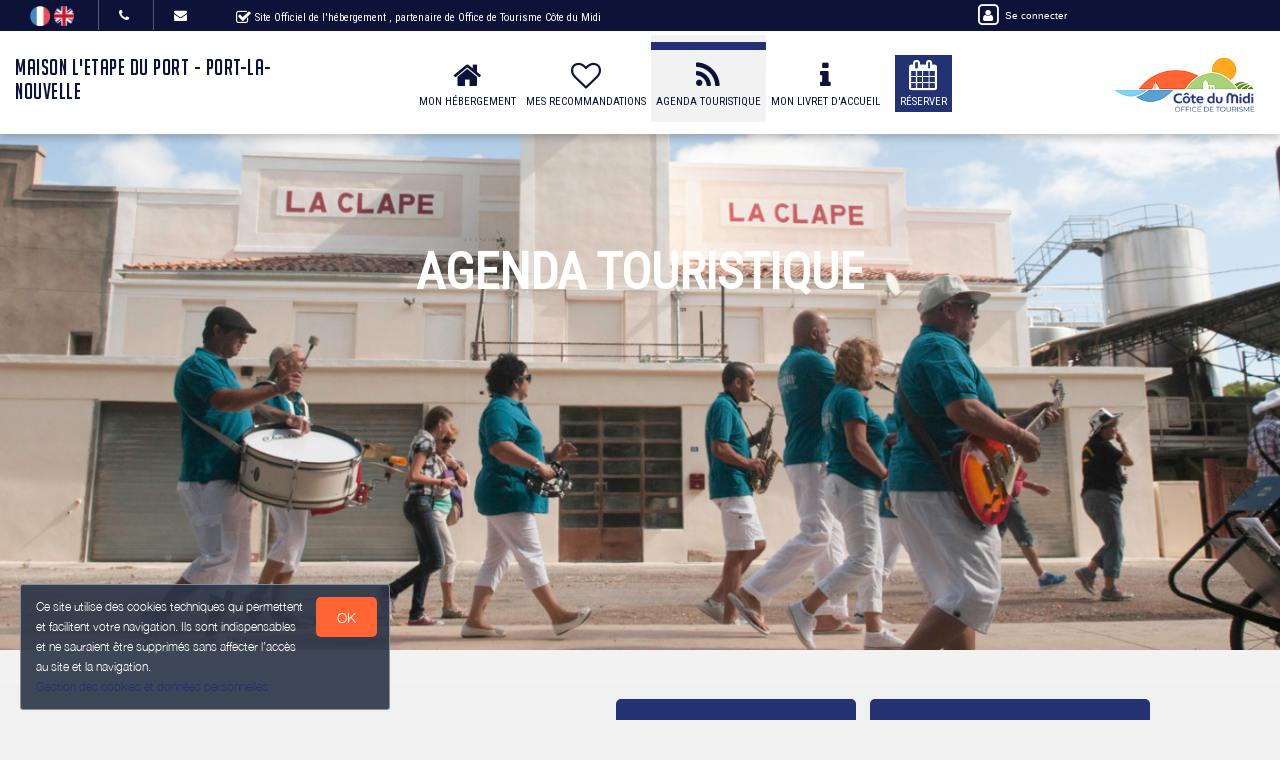

--- FILE ---
content_type: text/html; charset=utf-8
request_url: https://www.letapeduport.fr/tourismevent
body_size: 21541
content:

      <!DOCTYPE html>
    <html lang="fr-FR" data-oe-company-name="Monique GIBERT" data-bnbdashboard="bnbdashboardwebsite">
        <head>
            <meta charset="utf-8"/>
            
            
            

            <meta name="viewport" content="initial-scale=1"/>
            <meta name="description"/>
            <meta name="keywords"/>
            <meta name="generator" content="WeeBnB"/>
    <title>Agenda touristique - Maison L'Etape du Port - Port-La-Nouvelle</title>

            

      

        

        
            
            
        
            
            
        
            
        
        
            
            
        
            
        
        
            
            
        
        
            
            
        
        
            
        
        
            
        
        
            
            
        <meta itemprop="name" content="Agenda touristique - Maison L'Etape du Port - Port-La-Nouvelle"/>
        <meta itemprop="description"/>
        <meta itemprop="image"/>

        <meta name="twitter:card" content="summary"/>
        <meta name="twitter:title" content="Agenda touristique - Maison L'Etape du Port - Port-La-Nouvelle"/>
        <meta name="twitter:description"/>
        <meta name="twitter:domain" content="https://www.letapeduport.fr"/>
        <meta name="twitter:site"/>
        <meta name="twitter:creator"/>
        <meta name="twitter:image"/>

        <meta property="og:site_name" content="Maison L'Etape du Port - Port-La-Nouvelle"/>
        <meta property="og:type" content="article"/>
        <meta property="og:title" content="Agenda touristique - Maison L'Etape du Port - Port-La-Nouvelle"/>
        <meta property="og:description"/>
        <meta property="og:url" content="https://www.letapeduport.fr/tourismevent"/>
        <meta property="og:image"/>
        
        <link rel="canonical" content="https://www.letapeduport.fr/tourismevent"/>
        

    
      
            
                
                    <link rel="alternate" hreflang="fr" href="http://www.letapeduport.fr/tourismevent"/><link rel="shortcut icon" href="/bnb_website/static/src/img/weebnb-favicon-blue.ico" type="image/x-icon"/>
    
                
                    <link rel="alternate" hreflang="en" href="http://www.letapeduport.fr/en_GB/tourismevent"/><link rel="shortcut icon" href="/bnb_website/static/src/img/weebnb-favicon-blue.ico" type="image/x-icon"/>
    
                
            

            
            <link href="/web/css/web.assets_common/2bfc8c6" rel="stylesheet"/>
            <link href="https://fonts.googleapis.com/css?family=Roboto+Condensed:300,400" rel="stylesheet">

      
            
            <link href="/web/css/website.assets_frontend/2bea561" rel="stylesheet"/>
            <link rel="stylesheet" href="https://unpkg.com/maplibre-gl@4.3.0/dist/maplibre-gl.css">
          
            <script type="text/javascript" src="https://unpkg.com/maplibre-gl@4.3.0/dist/maplibre-gl.js"></script>

        

            
        <noscript id="o_animate-no-js_fallback">
        <style type="text/css">

          .o_animate{
            /* If no js - force elements rendering */
            visibility:visible;

            /* If browser support css animations support - reset animation */
            -webkit-animation-name: none-dummy;
                    animation-name: none-dummy;
          }

        </style>
      </noscript>
    </head>
        <body class="website-tourismeventpage">
            <div id="wrapwrap" class="container-weesidenav">
                
    <div id="website_cookie_notice" class="cc-cookies">
          <p>
              <span>Ce site utilise des cookies techniques qui permettent et facilitent votre navigation. Ils sont indispensables et ne sauraient être supprimés sans affecter l’accès au site et la navigation. </span><br/><a href="/privacy">Gestion des cookies et données personnelles</a>
            <a class="btn bg-action js_btnAcceptCookies"><span>OK</span></a>
          </p>
    </div>

    <header class="top_menu_affix header_solid navbar_classic" id="graph_header">
                    <div class="navbar navbar-default navbar-static-top">
                        <div class="container">
                            
    <div class="extra-top-navbar">
      <div class="row">
        <div class="col-md-9 col-sm-10 col-xs-12 extra-top-navbar-menu extra-top-navbar-menu-notice-block">
          <ul class="list-inline list-unstyled pull-left">
            
  
  
    <li class="navbar-menu-item navbar-menu-item-flags">
      
        <a href="/tourismevent" data-lang="fr_FR" class="js_change_lang">
          <img class="navbar-menu-item-flag" src="/bnb_website/static/src/img/flags/fr_FR.png"/>
        </a>
      
        <a href="/en_GB/tourismevent" data-lang="en_GB" class="js_change_lang">
          <img class="navbar-menu-item-flag" src="/bnb_website/static/src/img/flags/en_GB.png"/>
        </a>
      
    </li>
  

            
  <li class="navbar-menu-item navbar-menu-item-phone hidden-xs hidden-sm left-border dropdown">
    <a href="#" class="dropdown-toggle" id="dropdownMenuPhone" data-toggle="dropdown">
      <i class="fa fa-phone"></i>
      </a>
    <ul class="dropdown-menu" aria-labelledby="dropdownMenuPhone">
      <li class="extra-top-navbar-phone dropdown-menu-item-phone">
          <i class="fa fa-phone"></i> <span>+33 6 16 69 90 87</span>
      </li>
      
      
      
    </ul>
  </li>

            
  <li class="navbar-menu-item hidden-xs hidden-sm left-border"><a href="#" data-toggle="modal" data-target="#contactRequestModal" data-contentrequest="false" data-hidedates="true"><i class="fa fa-envelope" aria-hidden="true"></i></a></li>

            
 <li class="navbar-menu-item hidden-xs hidden-sm hidden-md left-border hidden-xs" style="display:none!important">
  <ul class="list-inline list-unstyled pull-left">
    
    
    
    
    
    
  </ul>
</li>

            
  <li class="navbar-menu-item" style="padding-right:0px; padding-left: 25px; line-height: 33px;">
    <span class="extra-top-navbar-menu-official-notice-icon">
      <i class="fa fa-check-square-o" aria-hidden="true"></i>
    </span>
    <span class="extra-top-navbar-menu-official-notice-text">
      
      
        <span>Site Officiel de l'hébergement</span>
        
      
      <span>, partenaire de </span><span>Office de Tourisme Côte du Midi</span>
      
      
      
    </span>
  </li>

          </ul>
        </div>
        <div class="col-md-3 hidden-xs pull-left">
          <div class="extra-top-navbar-menu" groups="base.group_public">
						<a href="/web/login?redirect=/dashboard" style="color: white!important;">
							<span class="fa-stack">
								<i class="fa fa-square-o fa-stack-2x"></i>
								<i class="fa fa-user fa-stack-1x"></i>
							</span>
							<span class="hidden-xs" style="font-size: 10px;;">Se connecter</span>
						</a>
				  </div>
          
        </div>
        <div class="col-xs-12 extra-top-navbar-menu extra-top-navbar-menu-xs-notice-block">
          <p class="extra-top-navbar-menu-official-notice-text" style="padding: 5px;">
            
            
              <span>Site Officiel de l'hébergement</span>
              
            
            <span>, partenaire de </span><span>Office de Tourisme Côte du Midi</span>
            
            
            
          </p>
        </div>
      </div>
    </div>

	<div class="navbar-header">
                                <button type="button" class="navbar-toggle" data-toggle="collapse" data-target=".navbar-top-collapse">
                                    <span class="sr-only">Basculer la navigation</span>
                                    <span class="icon-bar"></span>
                                    <span class="icon-bar"></span>
                                    <span class="icon-bar"></span>
                                </button>
                                
          <div class="navbar-brand-block">
            <a class="navbar-brand" href="/"><span>Maison L'Etape du Port - Port-La-Nouvelle</span></a>
          </div>
        
        
        
        </div>
                            
		<div class="account-navbar-header custom-account-navbar-header hidden-md hidden-xs hidden-sm">


			<div id="custom-account" class="text-center hidden-xs css_editable_mode_hidden custom-account-navbar-header-inner">
					<div class="h5" groups="base.group_public" style="display:none">
						<a href="/web/login?redirect=/dashboard">
							<span class="fa-stack fa-lg">
								<i class="fa fa-square-o fa-stack-2x"></i>
								<i class="fa fa-user fa-stack-1x"></i>
							</span><br/>
							<span class="hidden-xs"><small>Se connecter</small></span>
						</a>
					</div>
          
					</div>
				
					<a href="https://www.cotedumidi.com/" target="_blank">
						<div id="custom-logo" class="css_editable_mode_hidden">
							<img border="0" src="/website/image/bnb.image/10_8a5d870/image_thumb" alt="Office de Tourisme Côte du Midi"/>
            </div>
					</a>
				


			</div>

	<div class="collapse navbar-collapse navbar-top-collapse">
                                
    
    <ul class="nav navbar-nav navbar-right css_editable_mode_hidden" id="top_menu">
      <li class="custom_top_menu_li" id="top_li_website_bnb">
        <a class="custom_top_menu_a" href="/bnb/bnb-1-1">
          <i class="fa fa-home custom_top_menu_icon custom_top_menu_icon_color" aria-hidden="true"></i><br/>
          <span class="custom_top_menu_text">Mon Hébergement</span>
        </a>
      </li>
      
      
      
      
      
      
      
      
      
      
      <li class="custom_top_menu_li" id="top_li_website_tourism">
        <a class="custom_top_menu_a" href="/tourism">
          <i class="fa fa-heart-o custom_top_menu_icon custom_top_menu_icon_color" aria-hidden="true"></i><br/>
          <span class="custom_top_menu_text">Mes Recommandations</span>
        </a>
      </li>
      <li class="custom_top_menu_li" id="top_li_website_tourismevent">
        <a class="custom_top_menu_a" href="/tourismevent">
          <i class="fa fa-rss custom_top_menu_icon custom_top_menu_icon_color" aria-hidden="true"></i><br/>
          <span class="custom_top_menu_text">Agenda Touristique</span>
        </a>
      </li>
      
      
        <li class="custom_top_menu_li" id="top_li_website_concierge">
          <a class="custom_top_menu_a" href="https://bienvenue.guide/guest/339139" target="_blank">
            <i class="fa fa-info custom_top_menu_icon custom_top_menu_icon_color" aria-hidden="true"></i><br/>
            <span class="custom_top_menu_text">Mon Livret d'Accueil</span>
          </a>
        </li>
      
      <li class="custom_top_menu_li bg-action" id="top_li_calendar">
        <a class="custom_top_menu_a" href="/bnb/bnb-1-1#bnbunit1">
          <i class="fa fa-calendar custom_top_menu_icon" aria-hidden="true"></i><br/>
          <span class="custom_top_menu_text">Réserver</span>
        </a>
      </li>
      
      </ul>


    
	</div>
                        </div>
                    </div>
                </header>
                <main>
                    
					
					
			
				<div id="wrap" class="oe_structure oe_empty">

			
			
			<section class="tourismeventpage_header top-header-image parallax s_parallax move_to_top oe_custom_bg oe_img_bg" data-scroll-background-offset="0" data-scroll-background-ratio="0.3" data-src="/website/image/bnb.image/106_1dc5b79/image_large" data-responsive="/website/image/bnb.image/106_1dc5b79/image_large 2048, /website/image/bnb.image/106_1dc5b79/image_big 1024, /website/image/bnb.image/106_1dc5b79/image_thumb 250" data-exthumbimage="/website/image/bnb.image/106_1dc5b79/image_thumb" style="padding-top: 40px; min-height: 400px; height: 650px; overflow: hidden; background-image: url(/website/image/bnb.image/106_1dc5b79/image_large); background-attachment: scroll; background-position: center !important;">
				<div class="v-align preserve3d">
					<h1 class="text-uppercase text-center title">
						<span>Agenda Touristique</span>
					</h1>
				</div>
			</section>

			
	
		<section class="bg-gray-lighter-smart">
			<div class="container">
				<div class="row">
					<div class="col-md-12 mt16 mb16">
						<div class="row">
							<div class="col-md-4">
								<h1 class="mb16 mt16">Cette semaine</h1>
							</div>
							<div class="col-md-8 hidden-xs hidden-sm">
								
	
		<div class="row">
			<div class="col-md-12 text-right">
				<ul class="list-unstyled list-inline">
					<li class="mb8">
						<a href="https://www.cotedumidi.com/tout-l-agenda/" target="_blank" class="btn btn-primary btn-lg" style="width:100%">
							<h4>L'agenda Complet <i class="fa fa-lg fa-external-link" aria-hidden="true"></i></h4>
						</a>
					</li>
					<li class="mb8">
						<a href="https://www.facebook.com/cotedumidi" target="_blank" class="btn btn-primary btn-lg" style="width:100%">
							<h4>Facebook Côte du Midi <i class="fa fa-lg fa-external-link" aria-hidden="true"></i></h4>
						</a>
					</li>
				</ul>
			</div>
		</div>
	

							</div>
							</div>
					</div>
					
					
					
					
						
							
	
		
		
		
		
		<div class="col-md-12">
			<div class="row">
				<div class="js_tourismSelector col-md-3 page-events-sidemenu hidden-xs hidden-sm" data-defaultcategory="all">
					<div class="row">
						<div class="col-md-12">
							<ul class="list-unstyled">
								<li style="margin-bottom: 5px;">
									<btn data-typename="all" class="thumbsCategorySelectorBtn btn btn-lg btn-default" style="width:100%; padding: 10px 10px;">
										<h5>Tous <strong>:</strong></h5>
									</btn>
								</li>
								
								
									
									
								
									
									
								
									
									
								
									
									
								
									
										<li class="type-sportandleisure" style="margin-bottom: 5px;">
											<btn data-typename="sportandleisure" class="thumbsCategorySelectorBtn btn btn-lg btn-default category-border-left" style="width:100%; padding: 10px 10px; border-left:8px solid">
												<h5>
													<span>Sports et loisirs</span>
												</h5>
											</btn>
										</li>
									
									
								
									
									
								
									
										<li class="type-culture" style="margin-bottom: 5px;">
											<btn data-typename="culture" class="thumbsCategorySelectorBtn btn btn-lg btn-default category-border-left" style="width:100%; padding: 10px 10px; border-left:8px solid">
												<h5>
													<span>Culturelle</span>
												</h5>
											</btn>
										</li>
									
									
								
									
									
								
							</ul>
						</div>
						</div>
				</div>
				<div class="col-md-9 page-events-mainblock">
					
					<div class="row sort-thumbs">
						

								<div class="none"></div> 
								
									
									
									
	
		<div class="lazy-thumb tourism_thumb col-sm-6 col-md-4 col-lg-4 dynamic-popover type-culture" role="button" tabindex="1" data-toggle="popover" data-html="true" data-trigger="focus" data-placement="bottom" data-category="culture" data-popover-content="#myPopover1" title="À LA CONQUÊTE DE LA COULEUR : GUSTAVE FAYET ET LE PAYSAGE">
			<div class="panel panel-default show_cursor_pointer show_box_shadow tourism-thumb-block">

				<div class="row">
					<div class="col-md-12">
						<div class="category-marker"></div>
					</div>
				</div>

				<div class="tourism-thumb-img">
					<div class="lazy loading" style="height:100%; width:100%; background-size:cover;" data-src="https://cdt11.media.tourinsoft.eu/upload/a-la-conquete-de-la-couleur---gustave-fayet-et-le-paysage.jpg?width=200"></div>
				</div>
				<div style="position:absolute; bottom:28px; right:2px; height:60px; width:50px; border-left:1px solid" class="text-center">
					
					
						<h6 style="margin-bottom:0px; margin-top:0px; background-color: #000;">
							<span style="font-size:  80%;font-weight:  400">
								
								<span style="color:#FFF!important">jusqu'au</span>
							</span>
						</h6>
					
					<h2 class="mt0 mb0">
						<span>23</span>
					</h2>
					<h6 class="mb0 text-uppercase" style="margin-top:-6px">
						<small>
							<span>JAN</span>
						</small>
					</h6>
				</div>
				<div class="panel-body text-left tourism-thumb-title">
					<h5 class="mt0 mb0 text-info" style="line-height : 1.3;">
						<strong><span>À LA CONQUÊTE DE LA COULEUR : GUSTAVE FAYET ET LE PAYSAGE</span></strong>
					</h5>
				</div>
				<div style="position:absolute; bottom:-5px; left:10px">
					<h6 class="text-info mt0" style="margin-top:-2px"><i class="fa fa-map-marker"></i> <small><span>NARBONNE</span></small></h6>
				</div>
			</div>
		</div>

		<div id="myPopover1" class="hide">
			
			
				<p>Du <span>2026-01-21</span> - Au <span>2026-01-23</span></p>
			
			<p><i class="fa fa-clock-o text-info"></i>
				<span>10:00</span>
				<span>12:45</span>,
				<span>14:00</span>
				<span>17:00</span>
			</p>
			<p><i class="fa fa-phone text-info"></i> <span>+33 4 68 90 30 66</span> <span></span></p>
			<p><i class="fa fa-map-marker text-info"></i>
				<span>16 Place de l'Hôtel de Ville </span>
				<span> </span>
				<span>11100 </span>
				<span>NARBONNE </span>
			</p>
			<p>
				
			</p>
			<p class=" text-info"><strong>Description:</strong></p>
			<p>Cette exposition met en lumière la modernité des paysages de Gustave Fayet, la diversité des techniques que l'artiste emploie, ainsi que l'intérêt porté tant aux paysages lacustres et côtiers qu'à l'arrière-pays ou aux massifs montagneux, et plus particulièrement aux sites connus du public régional ou qui visite la région (Fontfroide, Narbonne, Bages…).
Cette exposition est présentée dans le cadre de la Saison Fayet en collaboration avec l'abbaye de Fontfroide.

Entrée comprise dans le Pass Monumentale Narbonne (12€, 8€) pour le parcours d'Art.
Conditions de gratuité sur https://visites.narbonne.fr/pass-monumentale-narbonne

Octobre : Tous les jours, sauf le mardi, de 10h à 12h45 et de 14h à 18h.
Novembre à janvier : Tous les jours, sauf le mardi, de 10h à 12h45 et de 14h à 17h.</p>
		</div>
	

								
									
									
									
	
		<div class="lazy-thumb tourism_thumb col-sm-6 col-md-4 col-lg-4 dynamic-popover type-culture" role="button" tabindex="2" data-toggle="popover" data-html="true" data-trigger="focus" data-placement="bottom" data-category="culture" data-popover-content="#myPopover2" title="LA MODE EN MAJESTÉ">
			<div class="panel panel-default show_cursor_pointer show_box_shadow tourism-thumb-block">

				<div class="row">
					<div class="col-md-12">
						<div class="category-marker"></div>
					</div>
				</div>

				<div class="tourism-thumb-img">
					<div class="lazy loading" style="height:100%; width:100%; background-size:cover;" data-src="https://cdt11.media.tourinsoft.eu/upload/La-mode-en-majeste.png?width=200"></div>
				</div>
				<div style="position:absolute; bottom:28px; right:2px; height:60px; width:50px; border-left:1px solid" class="text-center">
					
					
						<h6 style="margin-bottom:0px; margin-top:0px; background-color: #000;">
							<span style="font-size:  80%;font-weight:  400">
								
								<span style="color:#FFF!important">jusqu'au</span>
							</span>
						</h6>
					
					<h2 class="mt0 mb0">
						<span>26</span>
					</h2>
					<h6 class="mb0 text-uppercase" style="margin-top:-6px">
						<small>
							<span>JAN</span>
						</small>
					</h6>
				</div>
				<div class="panel-body text-left tourism-thumb-title">
					<h5 class="mt0 mb0 text-info" style="line-height : 1.3;">
						<strong><span>LA MODE EN MAJESTÉ</span></strong>
					</h5>
				</div>
				<div style="position:absolute; bottom:-5px; left:10px">
					<h6 class="text-info mt0" style="margin-top:-2px"><i class="fa fa-map-marker"></i> <small><span>NARBONNE</span></small></h6>
				</div>
			</div>
		</div>

		<div id="myPopover2" class="hide">
			
			
				<p>Du <span>2026-01-21</span> - Au <span>2026-01-26</span></p>
			
			<p><i class="fa fa-clock-o text-info"></i>
				<span>10:00</span>
				<span>12:45</span>,
				<span>14:00</span>
				<span>17:00</span>
			</p>
			<p><i class="fa fa-phone text-info"></i> <span></span> <span></span></p>
			<p><i class="fa fa-map-marker text-info"></i>
				<span>5 Place de l'Hôtel de Ville </span>
				<span> </span>
				<span>11100 </span>
				<span>NARBONNE </span>
			</p>
			<p>
				
			</p>
			<p class=" text-info"><strong>Description:</strong></p>
			<p>Du 19 septembre 2025 au 22 février 2026

Exposition d’habits de prestige de la Renaissance au XIXe siècle.</p>
		</div>
	

								
									
									
									
	
		<div class="lazy-thumb tourism_thumb col-sm-6 col-md-4 col-lg-4 dynamic-popover type-culture" role="button" tabindex="3" data-toggle="popover" data-html="true" data-trigger="focus" data-placement="bottom" data-category="culture" data-popover-content="#myPopover3" title="NUIT DE LA LECTURE ">
			<div class="panel panel-default show_cursor_pointer show_box_shadow tourism-thumb-block">

				<div class="row">
					<div class="col-md-12">
						<div class="category-marker"></div>
					</div>
				</div>

				<div class="tourism-thumb-img">
					<div class="lazy loading" style="height:100%; width:100%; background-size:cover;" data-src="https://cdt11.media.tourinsoft.eu/upload/Des-mots-pour-le-dire--2.jpg?width=200"></div>
				</div>
				<div style="position:absolute; bottom:28px; right:2px; height:60px; width:50px; border-left:1px solid" class="text-center">
					
						<h6 style="margin-bottom:0px; margin-top:0px">
							<span style="font-size:  80%;font-weight:  400">
								<span style="color:#000!important">le</span>
							</span>
						</h6>
					
					
					<h2 class="mt0 mb0">
						<span>22</span>
					</h2>
					<h6 class="mb0 text-uppercase" style="margin-top:-6px">
						<small>
							<span>JAN</span>
						</small>
					</h6>
				</div>
				<div class="panel-body text-left tourism-thumb-title">
					<h5 class="mt0 mb0 text-info" style="line-height : 1.3;">
						<strong><span>NUIT DE LA LECTURE </span></strong>
					</h5>
				</div>
				<div style="position:absolute; bottom:-5px; left:10px">
					<h6 class="text-info mt0" style="margin-top:-2px"><i class="fa fa-map-marker"></i> <small><span>PORT-LA-NOUVELLE</span></small></h6>
				</div>
			</div>
		</div>

		<div id="myPopover3" class="hide">
			
				<p>Le <span>2026-01-22</span></p>
			
			
			<p><i class="fa fa-clock-o text-info"></i>
				<span>18:30</span>
				<span></span>,
				<span></span>
				<span></span>
			</p>
			<p><i class="fa fa-phone text-info"></i> <span></span> <span>+33 6 74 04 90 32</span></p>
			<p><i class="fa fa-map-marker text-info"></i>
				<span>10 Rue Roger Rapin </span>
				<span> </span>
				<span>11210 </span>
				<span>PORT-LA-NOUVELLE </span>
			</p>
			<p>
				
			</p>
			<p class=" text-info"><strong>Description:</strong></p>
			<p>Nuit de la lecture par l'Autan des Livres à 18h30
Lecture de texte et repas au restaurant L'Adresse.
Renseignements au 06 74 04 90 32</p>
		</div>
	

								
									
									
									
	
		<div class="lazy-thumb tourism_thumb col-sm-6 col-md-4 col-lg-4 dynamic-popover type-culture" role="button" tabindex="4" data-toggle="popover" data-html="true" data-trigger="focus" data-placement="bottom" data-category="culture" data-popover-content="#myPopover4" title="HISTOIRE DE L'ÉTANG MAGE">
			<div class="panel panel-default show_cursor_pointer show_box_shadow tourism-thumb-block">

				<div class="row">
					<div class="col-md-12">
						<div class="category-marker"></div>
					</div>
				</div>

				<div class="tourism-thumb-img">
					<div class="lazy loading" style="height:100%; width:100%; background-size:cover;" data-src="https://cdt11.media.tourinsoft.eu/upload/Affiche-Etang-Mage-hiver-2026.jpg?width=200"></div>
				</div>
				<div style="position:absolute; bottom:28px; right:2px; height:60px; width:50px; border-left:1px solid" class="text-center">
					
						<h6 style="margin-bottom:0px; margin-top:0px">
							<span style="font-size:  80%;font-weight:  400">
								<span style="color:#000!important">le</span>
							</span>
						</h6>
					
					
					<h2 class="mt0 mb0">
						<span>22</span>
					</h2>
					<h6 class="mb0 text-uppercase" style="margin-top:-6px">
						<small>
							<span>JAN</span>
						</small>
					</h6>
				</div>
				<div class="panel-body text-left tourism-thumb-title">
					<h5 class="mt0 mb0 text-info" style="line-height : 1.3;">
						<strong><span>HISTOIRE DE L'ÉTANG MAGE</span></strong>
					</h5>
				</div>
				<div style="position:absolute; bottom:-5px; left:10px">
					<h6 class="text-info mt0" style="margin-top:-2px"><i class="fa fa-map-marker"></i> <small><span>SIGEAN</span></small></h6>
				</div>
			</div>
		</div>

		<div id="myPopover4" class="hide">
			
				<p>Le <span>2026-01-22</span></p>
			
			
			<p><i class="fa fa-clock-o text-info"></i>
				<span>14:00</span>
				<span>17:30</span>,
				<span></span>
				<span></span>
			</p>
			<p><i class="fa fa-phone text-info"></i> <span>+33 4 68 41 59 89</span> <span></span></p>
			<p><i class="fa fa-map-marker text-info"></i>
				<span>Place de la Libération </span>
				<span> </span>
				<span>11130 </span>
				<span>SIGEAN </span>
			</p>
			<p>
				
			</p>
			<p class=" text-info"><strong>Description:</strong></p>
			<p>Exposition proposée par les Amis du Patrimoine.
Une conférence sera également donnée par Michel DURET sur la Bataille de la Berre
Le vernissage a lieu le mercredi 21 janvier à 18h au rez de chaussée du Musée des Corbières
Exposition visible du 21 janvier au 27 mars 2026</p>
		</div>
	

								
									
									
									
	
		<div class="lazy-thumb tourism_thumb col-sm-6 col-md-4 col-lg-4 dynamic-popover type-culture" role="button" tabindex="5" data-toggle="popover" data-html="true" data-trigger="focus" data-placement="bottom" data-category="culture" data-popover-content="#myPopover5" title="LES BOUQUETS D'HENRIETTE - EXPO ART &amp; VIN">
			<div class="panel panel-default show_cursor_pointer show_box_shadow tourism-thumb-block">

				<div class="row">
					<div class="col-md-12">
						<div class="category-marker"></div>
					</div>
				</div>

				<div class="tourism-thumb-img">
					<div class="lazy loading" style="height:100%; width:100%; background-size:cover;" data-src="https://cdt11.media.tourinsoft.eu/upload/PEINTURE-11.jpg?width=200"></div>
				</div>
				<div style="position:absolute; bottom:28px; right:2px; height:60px; width:50px; border-left:1px solid" class="text-center">
					
					
						<h6 style="margin-bottom:0px; margin-top:0px; background-color: #000;">
							<span style="font-size:  80%;font-weight:  400">
								<span style="color:#FFF!important">à partir du</span>
								
							</span>
						</h6>
					
					<h2 class="mt0 mb0">
						<span>22</span>
					</h2>
					<h6 class="mb0 text-uppercase" style="margin-top:-6px">
						<small>
							<span>JAN</span>
						</small>
					</h6>
				</div>
				<div class="panel-body text-left tourism-thumb-title">
					<h5 class="mt0 mb0 text-info" style="line-height : 1.3;">
						<strong><span>LES BOUQUETS D'HENRIETTE - EXPO ART &amp; VIN</span></strong>
					</h5>
				</div>
				<div style="position:absolute; bottom:-5px; left:10px">
					<h6 class="text-info mt0" style="margin-top:-2px"><i class="fa fa-map-marker"></i> <small><span>LA PALME</span></small></h6>
				</div>
			</div>
		</div>

		<div id="myPopover5" class="hide">
			
			
				<p>Du <span>2026-01-22</span> - Au <span>2026-01-23</span></p>
			
			<p><i class="fa fa-clock-o text-info"></i>
				<span>15:30</span>
				<span>17:30</span>,
				<span></span>
				<span></span>
			</p>
			<p><i class="fa fa-phone text-info"></i> <span></span> <span>+33 6 15 88 34 81</span></p>
			<p><i class="fa fa-map-marker text-info"></i>
				<span>4 rue Docteur Ferroul </span>
				<span> </span>
				<span>11480 </span>
				<span>LA PALME </span>
			</p>
			<p>
				
			</p>
			<p class=" text-info"><strong>Description:</strong></p>
			<p>Exposition d'Art et Vin La Palme 

- " Les bouquets d'Henriette ", Œuvres d'Henriette JALABERT, 

- VERNISSAGE :
Venez rencontrer l'artiste le vendredi 23 janvier à 18h (ouverture à 10h ce jour-là), pour le vernissage de son exposition.
Expo du 17/01 au 06/02/2026.


- Jours d'ouverture de l'Espace Art et Vin - Rue Dr Ferroul : 
le mardi, jeudi, vendredi de 15h30 à 17h30. Le samedi de 10h à 12h30.


Organisé par l'Association "Art et Vin La Palme"</p>
		</div>
	

								
									
									
									
	
		<div class="lazy-thumb tourism_thumb col-sm-6 col-md-4 col-lg-4 dynamic-popover type-culture" role="button" tabindex="6" data-toggle="popover" data-html="true" data-trigger="focus" data-placement="bottom" data-category="culture" data-popover-content="#myPopover6" title="LE GANG DES CHIEUSES">
			<div class="panel panel-default show_cursor_pointer show_box_shadow tourism-thumb-block">

				<div class="row">
					<div class="col-md-12">
						<div class="category-marker"></div>
					</div>
				</div>

				<div class="tourism-thumb-img">
					<div class="lazy loading" style="height:100%; width:100%; background-size:cover;" data-src="https://cdt11.media.tourinsoft.eu/upload/le-gang-des-chieuses.jpg?width=200"></div>
				</div>
				<div style="position:absolute; bottom:28px; right:2px; height:60px; width:50px; border-left:1px solid" class="text-center">
					
						<h6 style="margin-bottom:0px; margin-top:0px">
							<span style="font-size:  80%;font-weight:  400">
								<span style="color:#000!important">le</span>
							</span>
						</h6>
					
					
					<h2 class="mt0 mb0">
						<span>23</span>
					</h2>
					<h6 class="mb0 text-uppercase" style="margin-top:-6px">
						<small>
							<span>JAN</span>
						</small>
					</h6>
				</div>
				<div class="panel-body text-left tourism-thumb-title">
					<h5 class="mt0 mb0 text-info" style="line-height : 1.3;">
						<strong><span>LE GANG DES CHIEUSES</span></strong>
					</h5>
				</div>
				<div style="position:absolute; bottom:-5px; left:10px">
					<h6 class="text-info mt0" style="margin-top:-2px"><i class="fa fa-map-marker"></i> <small><span>NARBONNE</span></small></h6>
				</div>
			</div>
		</div>

		<div id="myPopover6" class="hide">
			
				<p>Le <span>2026-01-23</span></p>
			
			
			<p><i class="fa fa-clock-o text-info"></i>
				<span>20:00</span>
				<span></span>,
				<span></span>
				<span></span>
			</p>
			<p><i class="fa fa-phone text-info"></i> <span>+33 4 48 84 85 86</span> <span></span></p>
			<p><i class="fa fa-map-marker text-info"></i>
				<span>74 Avenue Maître Hubert Mouly </span>
				<span> </span>
				<span>11100 </span>
				<span>NARBONNE </span>
			</p>
			<p>
				<i class="fa fa-desktop"></i> <a href="https://www.narbonne-arena.fr/" target="_blank" class="text-info"><span>https://www.narbonne-arena.fr/</span></a>
			</p>
			<p class=" text-info"><strong>Description:</strong></p>
			<p>Vous aussi vous êtes une chieuse ?
L’une est célibataire endurcie.
L’autre n’arrive pas à tenir un couple.
La première est spirituelle.
La seconde cartésienne
Tout les oppose et pourtant.
À elles deux elles forment le gang des chieuses.
Par choix ou par maladresse découvrez pourquoi il est important de le rester… ou pas.
Après C’est décidé je deviens une connasse, ne manquez pas la nouvelle comédie hilarante d’Elise Ponti.</p>
		</div>
	

								
									
									
									
	
		<div class="lazy-thumb tourism_thumb col-sm-6 col-md-4 col-lg-4 dynamic-popover type-culture" role="button" tabindex="7" data-toggle="popover" data-html="true" data-trigger="focus" data-placement="bottom" data-category="culture" data-popover-content="#myPopover7" title="FESTIVAL COURTS METRAGES JEUNE PUBLIC">
			<div class="panel panel-default show_cursor_pointer show_box_shadow tourism-thumb-block">

				<div class="row">
					<div class="col-md-12">
						<div class="category-marker"></div>
					</div>
				</div>

				<div class="tourism-thumb-img">
					<div class="lazy loading" style="height:100%; width:100%; background-size:cover;" data-src="https://cdt11.media.tourinsoft.eu/upload/cinema-enfants.png?width=200"></div>
				</div>
				<div style="position:absolute; bottom:28px; right:2px; height:60px; width:50px; border-left:1px solid" class="text-center">
					
						<h6 style="margin-bottom:0px; margin-top:0px">
							<span style="font-size:  80%;font-weight:  400">
								<span style="color:#000!important">le</span>
							</span>
						</h6>
					
					
					<h2 class="mt0 mb0">
						<span>23</span>
					</h2>
					<h6 class="mb0 text-uppercase" style="margin-top:-6px">
						<small>
							<span>JAN</span>
						</small>
					</h6>
				</div>
				<div class="panel-body text-left tourism-thumb-title">
					<h5 class="mt0 mb0 text-info" style="line-height : 1.3;">
						<strong><span>FESTIVAL COURTS METRAGES JEUNE PUBLIC</span></strong>
					</h5>
				</div>
				<div style="position:absolute; bottom:-5px; left:10px">
					<h6 class="text-info mt0" style="margin-top:-2px"><i class="fa fa-map-marker"></i> <small><span>BIZE-MINERVOIS</span></small></h6>
				</div>
			</div>
		</div>

		<div id="myPopover7" class="hide">
			
				<p>Le <span>2026-01-23</span></p>
			
			
			<p><i class="fa fa-clock-o text-info"></i>
				<span>17:00</span>
				<span></span>,
				<span></span>
				<span></span>
			</p>
			<p><i class="fa fa-phone text-info"></i> <span></span> <span></span></p>
			<p><i class="fa fa-map-marker text-info"></i>
				<span>Impasse des Aires </span>
				<span> </span>
				<span>11120 </span>
				<span>BIZE-MINERVOIS </span>
			</p>
			<p>
				
			</p>
			<p class=" text-info"><strong>Description:</strong></p>
			<p>’association Les Enfants d’Abord, avec le soutien de l’Ama’salle, a le plaisir de vous inviter à son festival de courts métrages à destination du jeune public.
Au programme, une sélection de films de l’Office national du film du Canada, proposée lors de deux soirées dédiées aux enfants et à leurs familles. Une invitation à la découverte, à l’imaginaire et au partage autour du cinéma d’animation et du court métrage, dans une ambiance conviviale et accessible à tous.
Chocolat chaud offert à tous.
Popcorn collectif : vous ramenez vos grains de maïs, et nous les faisons éclater sur place !
Installation : quelques coussins seront disponibles, mais n’hésitez pas à apporter le vôtre.
Réservation obligatoire.</p>
		</div>
	

								
									
									
									
	
		<div class="lazy-thumb tourism_thumb col-sm-6 col-md-4 col-lg-4 dynamic-popover type-culture" role="button" tabindex="8" data-toggle="popover" data-html="true" data-trigger="focus" data-placement="bottom" data-category="culture" data-popover-content="#myPopover8" title="REPAS SPECTACLE">
			<div class="panel panel-default show_cursor_pointer show_box_shadow tourism-thumb-block">

				<div class="row">
					<div class="col-md-12">
						<div class="category-marker"></div>
					</div>
				</div>

				<div class="tourism-thumb-img">
					<div class="lazy loading" style="height:100%; width:100%; background-size:cover;" data-src="https://cdt11.media.tourinsoft.eu/upload/stage-292602-1280.jpg?width=200"></div>
				</div>
				<div style="position:absolute; bottom:28px; right:2px; height:60px; width:50px; border-left:1px solid" class="text-center">
					
						<h6 style="margin-bottom:0px; margin-top:0px">
							<span style="font-size:  80%;font-weight:  400">
								<span style="color:#000!important">le</span>
							</span>
						</h6>
					
					
					<h2 class="mt0 mb0">
						<span>23</span>
					</h2>
					<h6 class="mb0 text-uppercase" style="margin-top:-6px">
						<small>
							<span>JAN</span>
						</small>
					</h6>
				</div>
				<div class="panel-body text-left tourism-thumb-title">
					<h5 class="mt0 mb0 text-info" style="line-height : 1.3;">
						<strong><span>REPAS SPECTACLE</span></strong>
					</h5>
				</div>
				<div style="position:absolute; bottom:-5px; left:10px">
					<h6 class="text-info mt0" style="margin-top:-2px"><i class="fa fa-map-marker"></i> <small><span>ARGELIERS</span></small></h6>
				</div>
			</div>
		</div>

		<div id="myPopover8" class="hide">
			
				<p>Le <span>2026-01-23</span></p>
			
			
			<p><i class="fa fa-clock-o text-info"></i>
				<span>20:00</span>
				<span></span>,
				<span></span>
				<span></span>
			</p>
			<p><i class="fa fa-phone text-info"></i> <span></span> <span>+33 6 13 88 47 63#+33 6 08 14 01 93</span></p>
			<p><i class="fa fa-map-marker text-info"></i>
				<span>17 Bis Avenue Pierre de Coubertin </span>
				<span> </span>
				<span>11120 </span>
				<span>ARGELIERS </span>
			</p>
			<p>
				
			</p>
			<p class=" text-info"><strong>Description:</strong></p>
			<p>Le club de loisirs La Calado propose une soirée repas spectacle CABARET burlesque.
Inscriptions au tabac presse d'Argeliers ou à la permanence de la Calado , place F. Mitterrand.
Règlement lors de la réservation.</p>
		</div>
	

								
									
									
									
	
		<div class="lazy-thumb tourism_thumb col-sm-6 col-md-4 col-lg-4 dynamic-popover type-culture" role="button" tabindex="9" data-toggle="popover" data-html="true" data-trigger="focus" data-placement="bottom" data-category="culture" data-popover-content="#myPopover9" title="HISTOIRE DE L'ÉTANG MAGE">
			<div class="panel panel-default show_cursor_pointer show_box_shadow tourism-thumb-block">

				<div class="row">
					<div class="col-md-12">
						<div class="category-marker"></div>
					</div>
				</div>

				<div class="tourism-thumb-img">
					<div class="lazy loading" style="height:100%; width:100%; background-size:cover;" data-src="https://cdt11.media.tourinsoft.eu/upload/Affiche-Etang-Mage-hiver-2026.jpg?width=200"></div>
				</div>
				<div style="position:absolute; bottom:28px; right:2px; height:60px; width:50px; border-left:1px solid" class="text-center">
					
						<h6 style="margin-bottom:0px; margin-top:0px">
							<span style="font-size:  80%;font-weight:  400">
								<span style="color:#000!important">le</span>
							</span>
						</h6>
					
					
					<h2 class="mt0 mb0">
						<span>23</span>
					</h2>
					<h6 class="mb0 text-uppercase" style="margin-top:-6px">
						<small>
							<span>JAN</span>
						</small>
					</h6>
				</div>
				<div class="panel-body text-left tourism-thumb-title">
					<h5 class="mt0 mb0 text-info" style="line-height : 1.3;">
						<strong><span>HISTOIRE DE L'ÉTANG MAGE</span></strong>
					</h5>
				</div>
				<div style="position:absolute; bottom:-5px; left:10px">
					<h6 class="text-info mt0" style="margin-top:-2px"><i class="fa fa-map-marker"></i> <small><span>SIGEAN</span></small></h6>
				</div>
			</div>
		</div>

		<div id="myPopover9" class="hide">
			
				<p>Le <span>2026-01-23</span></p>
			
			
			<p><i class="fa fa-clock-o text-info"></i>
				<span>14:00</span>
				<span>17:00</span>,
				<span></span>
				<span></span>
			</p>
			<p><i class="fa fa-phone text-info"></i> <span>+33 4 68 41 59 89</span> <span></span></p>
			<p><i class="fa fa-map-marker text-info"></i>
				<span>Place de la Libération </span>
				<span> </span>
				<span>11130 </span>
				<span>SIGEAN </span>
			</p>
			<p>
				
			</p>
			<p class=" text-info"><strong>Description:</strong></p>
			<p>Exposition proposée par les Amis du Patrimoine.
Une conférence sera également donnée par Michel DURET sur la Bataille de la Berre
Le vernissage a lieu le mercredi 21 janvier à 18h au rez de chaussée du Musée des Corbières
Exposition visible du 21 janvier au 27 mars 2026</p>
		</div>
	

								
									
									
									
	
		<div class="lazy-thumb tourism_thumb col-sm-6 col-md-4 col-lg-4 dynamic-popover type-culture" role="button" tabindex="10" data-toggle="popover" data-html="true" data-trigger="focus" data-placement="bottom" data-category="culture" data-popover-content="#myPopover10" title="LES BOUQUETS D'HENRIETTE - VERNISSAGE - EXPO ART &amp; VIN">
			<div class="panel panel-default show_cursor_pointer show_box_shadow tourism-thumb-block">

				<div class="row">
					<div class="col-md-12">
						<div class="category-marker"></div>
					</div>
				</div>

				<div class="tourism-thumb-img">
					<div class="lazy loading" style="height:100%; width:100%; background-size:cover;" data-src="https://cdt11.media.tourinsoft.eu/upload/PEINTURE-11.jpg?width=200"></div>
				</div>
				<div style="position:absolute; bottom:28px; right:2px; height:60px; width:50px; border-left:1px solid" class="text-center">
					
						<h6 style="margin-bottom:0px; margin-top:0px">
							<span style="font-size:  80%;font-weight:  400">
								<span style="color:#000!important">le</span>
							</span>
						</h6>
					
					
					<h2 class="mt0 mb0">
						<span>23</span>
					</h2>
					<h6 class="mb0 text-uppercase" style="margin-top:-6px">
						<small>
							<span>JAN</span>
						</small>
					</h6>
				</div>
				<div class="panel-body text-left tourism-thumb-title">
					<h5 class="mt0 mb0 text-info" style="line-height : 1.3;">
						<strong><span>LES BOUQUETS D'HENRIETTE - VERNISSAGE - EXPO ART &amp; VIN</span></strong>
					</h5>
				</div>
				<div style="position:absolute; bottom:-5px; left:10px">
					<h6 class="text-info mt0" style="margin-top:-2px"><i class="fa fa-map-marker"></i> <small><span>LA PALME</span></small></h6>
				</div>
			</div>
		</div>

		<div id="myPopover10" class="hide">
			
				<p>Le <span>2026-01-23</span></p>
			
			
			<p><i class="fa fa-clock-o text-info"></i>
				<span>18:00</span>
				<span></span>,
				<span></span>
				<span></span>
			</p>
			<p><i class="fa fa-phone text-info"></i> <span></span> <span>+33 6 15 88 34 81</span></p>
			<p><i class="fa fa-map-marker text-info"></i>
				<span>4 rue Docteur Ferroul </span>
				<span> </span>
				<span>11480 </span>
				<span>LA PALME </span>
			</p>
			<p>
				
			</p>
			<p class=" text-info"><strong>Description:</strong></p>
			<p>Exposition d'Art et Vin La Palme 

- " Les bouquets d'Henriette ", Œuvres d'Henriette JALABERT, 

- VERNISSAGE :
Venez rencontrer l'artiste le vendredi 23 janvier à 18h (ouverture à 10h ce jour-là), pour le vernissage de son exposition.
Expo du 17/01 au 06/02/2026.


- Jours d'ouverture de l'Espace Art et Vin - Rue Dr Ferroul : 
le mardi, jeudi, vendredi de 15h30 à 17h30. Le samedi de 10h à 12h30.


Organisé par l'Association "Art et Vin La Palme"</p>
		</div>
	

								
									
									
									
	
		<div class="lazy-thumb tourism_thumb col-sm-6 col-md-4 col-lg-4 dynamic-popover type-culture" role="button" tabindex="11" data-toggle="popover" data-html="true" data-trigger="focus" data-placement="bottom" data-category="culture" data-popover-content="#myPopover11" title="LA MODE EN MAJESTÉ">
			<div class="panel panel-default show_cursor_pointer show_box_shadow tourism-thumb-block">

				<div class="row">
					<div class="col-md-12">
						<div class="category-marker"></div>
					</div>
				</div>

				<div class="tourism-thumb-img">
					<div class="lazy loading" style="height:100%; width:100%; background-size:cover;" data-src="https://cdt11.media.tourinsoft.eu/upload/La-mode-en-majeste.png?width=200"></div>
				</div>
				<div style="position:absolute; bottom:28px; right:2px; height:60px; width:50px; border-left:1px solid" class="text-center">
					
						<h6 style="margin-bottom:0px; margin-top:0px">
							<span style="font-size:  80%;font-weight:  400">
								<span style="color:#000!important">le</span>
							</span>
						</h6>
					
					
					<h2 class="mt0 mb0">
						<span>24</span>
					</h2>
					<h6 class="mb0 text-uppercase" style="margin-top:-6px">
						<small>
							<span>JAN</span>
						</small>
					</h6>
				</div>
				<div class="panel-body text-left tourism-thumb-title">
					<h5 class="mt0 mb0 text-info" style="line-height : 1.3;">
						<strong><span>LA MODE EN MAJESTÉ</span></strong>
					</h5>
				</div>
				<div style="position:absolute; bottom:-5px; left:10px">
					<h6 class="text-info mt0" style="margin-top:-2px"><i class="fa fa-map-marker"></i> <small><span>NARBONNE</span></small></h6>
				</div>
			</div>
		</div>

		<div id="myPopover11" class="hide">
			
				<p>Le <span>2026-01-24</span></p>
			
			
			<p><i class="fa fa-clock-o text-info"></i>
				<span>14:30</span>
				<span>16:00</span>,
				<span></span>
				<span></span>
			</p>
			<p><i class="fa fa-phone text-info"></i> <span>+33 4 68 90 30 30</span> <span></span></p>
			<p><i class="fa fa-map-marker text-info"></i>
				<span>5 Place de l'Hôtel de Ville </span>
				<span> </span>
				<span>11100 </span>
				<span>NARBONNE </span>
			</p>
			<p>
				
			</p>
			<p class=" text-info"><strong>Description:</strong></p>
			<p>Visite commentée de l'exposition La mode en majesté, habits de prestige de la Renaissance au XIXe siècle  

Quand l’étoffe des rois reprend forme : entrez dans le faste de l’Histoire ! Costumes somptueux et robes d’exception, recréés par la maison Ducs et Dentelles, renaissent sous vos yeux au cœur du Palais-Musée des Archevêques de Narbonne. La première partie de l'exposition, présentée dans l'ancienne chapelle Saint-Martial du palais Neuf, offre un regard sur les vêtements de prestige de la Renaissance. Elle se poursuit au second étage du Palais-Musée, dans l'actuel parcours d'Art, correspondant aux anciens appartements des Archevêques des XVIIe et XVIIIe siècles. 
L'ensemble des tenues présentées dans le cadre de cette exposition incarne le travail de création et de restauration, entièrement réalisé à la main, par la maison Ducs et Dentelles. </p>
		</div>
	

								
									
									
									
	
		<div class="lazy-thumb tourism_thumb col-sm-6 col-md-4 col-lg-4 dynamic-popover type-culture" role="button" tabindex="12" data-toggle="popover" data-html="true" data-trigger="focus" data-placement="bottom" data-category="culture" data-popover-content="#myPopover12" title="FETE DE LA SAINT VINCENT">
			<div class="panel panel-default show_cursor_pointer show_box_shadow tourism-thumb-block">

				<div class="row">
					<div class="col-md-12">
						<div class="category-marker"></div>
					</div>
				</div>

				<div class="tourism-thumb-img">
					<div class="lazy loading" style="height:100%; width:100%; background-size:cover;" data-src="https://cdt11.media.tourinsoft.eu/upload/Disco-Pixabay-8.jpg?width=200"></div>
				</div>
				<div style="position:absolute; bottom:28px; right:2px; height:60px; width:50px; border-left:1px solid" class="text-center">
					
						<h6 style="margin-bottom:0px; margin-top:0px">
							<span style="font-size:  80%;font-weight:  400">
								<span style="color:#000!important">le</span>
							</span>
						</h6>
					
					
					<h2 class="mt0 mb0">
						<span>24</span>
					</h2>
					<h6 class="mb0 text-uppercase" style="margin-top:-6px">
						<small>
							<span>JAN</span>
						</small>
					</h6>
				</div>
				<div class="panel-body text-left tourism-thumb-title">
					<h5 class="mt0 mb0 text-info" style="line-height : 1.3;">
						<strong><span>FETE DE LA SAINT VINCENT</span></strong>
					</h5>
				</div>
				<div style="position:absolute; bottom:-5px; left:10px">
					<h6 class="text-info mt0" style="margin-top:-2px"><i class="fa fa-map-marker"></i> <small><span>ARGELIERS</span></small></h6>
				</div>
			</div>
		</div>

		<div id="myPopover12" class="hide">
			
				<p>Le <span>2026-01-24</span></p>
			
			
			<p><i class="fa fa-clock-o text-info"></i>
				<span>19:00</span>
				<span></span>,
				<span></span>
				<span></span>
			</p>
			<p><i class="fa fa-phone text-info"></i> <span></span> <span></span></p>
			<p><i class="fa fa-map-marker text-info"></i>
				<span>17 Bis Avenue Pierre de Coubertin </span>
				<span> </span>
				<span>11120 </span>
				<span>ARGELIERS </span>
			</p>
			<p>
				
			</p>
			<p class=" text-info"><strong>Description:</strong></p>
			<p>Le Tennis Club d’Argeliers organise une soirée festive à l’occasion de la Saint Vincent.
La soirée sera animée musicalement par Iberica Chic.
Buvette et foodtruck sur place.
</p>
		</div>
	

								
									
									
									
	
		<div class="lazy-thumb tourism_thumb col-sm-6 col-md-4 col-lg-4 dynamic-popover type-culture" role="button" tabindex="13" data-toggle="popover" data-html="true" data-trigger="focus" data-placement="bottom" data-category="culture" data-popover-content="#myPopover13" title="BOURSE AUX LIVRES">
			<div class="panel panel-default show_cursor_pointer show_box_shadow tourism-thumb-block">

				<div class="row">
					<div class="col-md-12">
						<div class="category-marker"></div>
					</div>
				</div>

				<div class="tourism-thumb-img">
					<div class="lazy loading" style="height:100%; width:100%; background-size:cover;" data-src="https://cdt11.media.tourinsoft.eu/upload/books-1842261-1280.jpg?width=200"></div>
				</div>
				<div style="position:absolute; bottom:28px; right:2px; height:60px; width:50px; border-left:1px solid" class="text-center">
					
						<h6 style="margin-bottom:0px; margin-top:0px">
							<span style="font-size:  80%;font-weight:  400">
								<span style="color:#000!important">le</span>
							</span>
						</h6>
					
					
					<h2 class="mt0 mb0">
						<span>24</span>
					</h2>
					<h6 class="mb0 text-uppercase" style="margin-top:-6px">
						<small>
							<span>JAN</span>
						</small>
					</h6>
				</div>
				<div class="panel-body text-left tourism-thumb-title">
					<h5 class="mt0 mb0 text-info" style="line-height : 1.3;">
						<strong><span>BOURSE AUX LIVRES</span></strong>
					</h5>
				</div>
				<div style="position:absolute; bottom:-5px; left:10px">
					<h6 class="text-info mt0" style="margin-top:-2px"><i class="fa fa-map-marker"></i> <small><span>OUVEILLAN</span></small></h6>
				</div>
			</div>
		</div>

		<div id="myPopover13" class="hide">
			
				<p>Le <span>2026-01-24</span></p>
			
			
			<p><i class="fa fa-clock-o text-info"></i>
				<span>09:00</span>
				<span>18:00</span>,
				<span></span>
				<span></span>
			</p>
			<p><i class="fa fa-phone text-info"></i> <span></span> <span>+33 6 84 98 09 41</span></p>
			<p><i class="fa fa-map-marker text-info"></i>
				<span>Place Carnot </span>
				<span> </span>
				<span>11590 </span>
				<span>OUVEILLAN </span>
			</p>
			<p>
				
			</p>
			<p class=" text-info"><strong>Description:</strong></p>
			<p>L'association les écoliers d'Ouveillan organise une bourse aux livres  tout le  weekend.
Déposez vos livres- des bénévoles s'occupent de la vente.
Présence d'auteurs locaux, lecture de contes, et autres activités.</p>
		</div>
	

								
									
									
									
	
		<div class="lazy-thumb tourism_thumb col-sm-6 col-md-4 col-lg-4 dynamic-popover type-culture" role="button" tabindex="14" data-toggle="popover" data-html="true" data-trigger="focus" data-placement="bottom" data-category="culture" data-popover-content="#myPopover14" title="LES BOUQUETS D'HENRIETTE - EXPO ART &amp; VIN">
			<div class="panel panel-default show_cursor_pointer show_box_shadow tourism-thumb-block">

				<div class="row">
					<div class="col-md-12">
						<div class="category-marker"></div>
					</div>
				</div>

				<div class="tourism-thumb-img">
					<div class="lazy loading" style="height:100%; width:100%; background-size:cover;" data-src="https://cdt11.media.tourinsoft.eu/upload/PEINTURE-11.jpg?width=200"></div>
				</div>
				<div style="position:absolute; bottom:28px; right:2px; height:60px; width:50px; border-left:1px solid" class="text-center">
					
						<h6 style="margin-bottom:0px; margin-top:0px">
							<span style="font-size:  80%;font-weight:  400">
								<span style="color:#000!important">le</span>
							</span>
						</h6>
					
					
					<h2 class="mt0 mb0">
						<span>24</span>
					</h2>
					<h6 class="mb0 text-uppercase" style="margin-top:-6px">
						<small>
							<span>JAN</span>
						</small>
					</h6>
				</div>
				<div class="panel-body text-left tourism-thumb-title">
					<h5 class="mt0 mb0 text-info" style="line-height : 1.3;">
						<strong><span>LES BOUQUETS D'HENRIETTE - EXPO ART &amp; VIN</span></strong>
					</h5>
				</div>
				<div style="position:absolute; bottom:-5px; left:10px">
					<h6 class="text-info mt0" style="margin-top:-2px"><i class="fa fa-map-marker"></i> <small><span>LA PALME</span></small></h6>
				</div>
			</div>
		</div>

		<div id="myPopover14" class="hide">
			
				<p>Le <span>2026-01-24</span></p>
			
			
			<p><i class="fa fa-clock-o text-info"></i>
				<span>10:00</span>
				<span>12:30</span>,
				<span></span>
				<span></span>
			</p>
			<p><i class="fa fa-phone text-info"></i> <span></span> <span>+33 6 15 88 34 81</span></p>
			<p><i class="fa fa-map-marker text-info"></i>
				<span>4 rue Docteur Ferroul </span>
				<span> </span>
				<span>11480 </span>
				<span>LA PALME </span>
			</p>
			<p>
				
			</p>
			<p class=" text-info"><strong>Description:</strong></p>
			<p>Exposition d'Art et Vin La Palme 

- " Les bouquets d'Henriette ", Œuvres d'Henriette JALABERT, 

- VERNISSAGE :
Venez rencontrer l'artiste le vendredi 23 janvier à 18h (ouverture à 10h ce jour-là), pour le vernissage de son exposition.
Expo du 17/01 au 06/02/2026.


- Jours d'ouverture de l'Espace Art et Vin - Rue Dr Ferroul : 
le mardi, jeudi, vendredi de 15h30 à 17h30. Le samedi de 10h à 12h30.


Organisé par l'Association "Art et Vin La Palme"</p>
		</div>
	

								
									
									
									
	
		<div class="lazy-thumb tourism_thumb col-sm-6 col-md-4 col-lg-4 dynamic-popover type-culture" role="button" tabindex="15" data-toggle="popover" data-html="true" data-trigger="focus" data-placement="bottom" data-category="culture" data-popover-content="#myPopover15" title="LES BOUQUETS D'HENRIETTE - EXPO ART &amp; VIN">
			<div class="panel panel-default show_cursor_pointer show_box_shadow tourism-thumb-block">

				<div class="row">
					<div class="col-md-12">
						<div class="category-marker"></div>
					</div>
				</div>

				<div class="tourism-thumb-img">
					<div class="lazy loading" style="height:100%; width:100%; background-size:cover;" data-src="https://cdt11.media.tourinsoft.eu/upload/PEINTURE-11.jpg?width=200"></div>
				</div>
				<div style="position:absolute; bottom:28px; right:2px; height:60px; width:50px; border-left:1px solid" class="text-center">
					
						<h6 style="margin-bottom:0px; margin-top:0px">
							<span style="font-size:  80%;font-weight:  400">
								<span style="color:#000!important">le</span>
							</span>
						</h6>
					
					
					<h2 class="mt0 mb0">
						<span>24</span>
					</h2>
					<h6 class="mb0 text-uppercase" style="margin-top:-6px">
						<small>
							<span>JAN</span>
						</small>
					</h6>
				</div>
				<div class="panel-body text-left tourism-thumb-title">
					<h5 class="mt0 mb0 text-info" style="line-height : 1.3;">
						<strong><span>LES BOUQUETS D'HENRIETTE - EXPO ART &amp; VIN</span></strong>
					</h5>
				</div>
				<div style="position:absolute; bottom:-5px; left:10px">
					<h6 class="text-info mt0" style="margin-top:-2px"><i class="fa fa-map-marker"></i> <small><span>LA PALME</span></small></h6>
				</div>
			</div>
		</div>

		<div id="myPopover15" class="hide">
			
				<p>Le <span>2026-01-24</span></p>
			
			
			<p><i class="fa fa-clock-o text-info"></i>
				<span>10:00</span>
				<span>12:30</span>,
				<span></span>
				<span></span>
			</p>
			<p><i class="fa fa-phone text-info"></i> <span></span> <span>+33 6 15 88 34 81</span></p>
			<p><i class="fa fa-map-marker text-info"></i>
				<span>4 rue Docteur Ferroul </span>
				<span> </span>
				<span>11480 </span>
				<span>LA PALME </span>
			</p>
			<p>
				
			</p>
			<p class=" text-info"><strong>Description:</strong></p>
			<p>Exposition d'Art et Vin La Palme 

- " Les bouquets d'Henriette ", Œuvres d'Henriette JALABERT, 

- VERNISSAGE :
Venez rencontrer l'artiste le vendredi 23 janvier à 18h (ouverture à 10h ce jour-là), pour le vernissage de son exposition.
Expo du 17/01 au 06/02/2026.


- Jours d'ouverture de l'Espace Art et Vin - Rue Dr Ferroul : 
le mardi, jeudi, vendredi de 15h30 à 17h30. Le samedi de 10h à 12h30.


Organisé par l'Association "Art et Vin La Palme"</p>
		</div>
	

								
									
									
									
	
		<div class="lazy-thumb tourism_thumb col-sm-6 col-md-4 col-lg-4 dynamic-popover type-sportandleisure" role="button" tabindex="16" data-toggle="popover" data-html="true" data-trigger="focus" data-placement="bottom" data-category="sportandleisure" data-popover-content="#myPopover16" title="TRAIL DE BIZE-MINERVOIS">
			<div class="panel panel-default show_cursor_pointer show_box_shadow tourism-thumb-block">

				<div class="row">
					<div class="col-md-12">
						<div class="category-marker"></div>
					</div>
				</div>

				<div class="tourism-thumb-img">
					<div class="lazy loading" style="height:100%; width:100%; background-size:cover;" data-src="https://cdt11.media.tourinsoft.eu/upload/trail-de-bize-2.jpg?width=200"></div>
				</div>
				<div style="position:absolute; bottom:28px; right:2px; height:60px; width:50px; border-left:1px solid" class="text-center">
					
						<h6 style="margin-bottom:0px; margin-top:0px">
							<span style="font-size:  80%;font-weight:  400">
								<span style="color:#000!important">le</span>
							</span>
						</h6>
					
					
					<h2 class="mt0 mb0">
						<span>24</span>
					</h2>
					<h6 class="mb0 text-uppercase" style="margin-top:-6px">
						<small>
							<span>JAN</span>
						</small>
					</h6>
				</div>
				<div class="panel-body text-left tourism-thumb-title">
					<h5 class="mt0 mb0 text-info" style="line-height : 1.3;">
						<strong><span>TRAIL DE BIZE-MINERVOIS</span></strong>
					</h5>
				</div>
				<div style="position:absolute; bottom:-5px; left:10px">
					<h6 class="text-info mt0" style="margin-top:-2px"><i class="fa fa-map-marker"></i> <small><span>BIZE-MINERVOIS</span></small></h6>
				</div>
			</div>
		</div>

		<div id="myPopover16" class="hide">
			
				<p>Le <span>2026-01-24</span></p>
			
			
			<p><i class="fa fa-clock-o text-info"></i>
				<span>14:30</span>
				<span></span>,
				<span></span>
				<span></span>
			</p>
			<p><i class="fa fa-phone text-info"></i> <span></span> <span>+33 6 13 09 78 14</span></p>
			<p><i class="fa fa-map-marker text-info"></i>
				<span> </span>
				<span> </span>
				<span>11120 </span>
				<span>BIZE-MINERVOIS </span>
			</p>
			<p>
				<i class="fa fa-desktop"></i> <a href="https://www.traildebizeminervois.fr" target="_blank" class="text-info"><span>https://www.traildebizeminervois.fr</span></a>
			</p>
			<p class=" text-info"><strong>Description:</strong></p>
			<p>Trail de Bize Minervois : le "TBM", la course nature conviviale qui a l'esprit trail. Parcours de 17,6 km pour 681 m D+.
Départ à 14h30 devant la Mairie.

Retrait des dossards à la cave coopérative de l'Oulibo à Bize-Minervois :
- Vendredi 23 janvier de 16h à 17h30 
- Samedi 24 janvier de 11h30 à 14h.</p>
		</div>
	

								
									
									
									
	
		<div class="lazy-thumb tourism_thumb col-sm-6 col-md-4 col-lg-4 dynamic-popover type-culture" role="button" tabindex="17" data-toggle="popover" data-html="true" data-trigger="focus" data-placement="bottom" data-category="culture" data-popover-content="#myPopover17" title="BOURSE AUX LIVRES">
			<div class="panel panel-default show_cursor_pointer show_box_shadow tourism-thumb-block">

				<div class="row">
					<div class="col-md-12">
						<div class="category-marker"></div>
					</div>
				</div>

				<div class="tourism-thumb-img">
					<div class="lazy loading" style="height:100%; width:100%; background-size:cover;" data-src="https://cdt11.media.tourinsoft.eu/upload/books-1842261-1280.jpg?width=200"></div>
				</div>
				<div style="position:absolute; bottom:28px; right:2px; height:60px; width:50px; border-left:1px solid" class="text-center">
					
						<h6 style="margin-bottom:0px; margin-top:0px">
							<span style="font-size:  80%;font-weight:  400">
								<span style="color:#000!important">le</span>
							</span>
						</h6>
					
					
					<h2 class="mt0 mb0">
						<span>25</span>
					</h2>
					<h6 class="mb0 text-uppercase" style="margin-top:-6px">
						<small>
							<span>JAN</span>
						</small>
					</h6>
				</div>
				<div class="panel-body text-left tourism-thumb-title">
					<h5 class="mt0 mb0 text-info" style="line-height : 1.3;">
						<strong><span>BOURSE AUX LIVRES</span></strong>
					</h5>
				</div>
				<div style="position:absolute; bottom:-5px; left:10px">
					<h6 class="text-info mt0" style="margin-top:-2px"><i class="fa fa-map-marker"></i> <small><span>OUVEILLAN</span></small></h6>
				</div>
			</div>
		</div>

		<div id="myPopover17" class="hide">
			
				<p>Le <span>2026-01-25</span></p>
			
			
			<p><i class="fa fa-clock-o text-info"></i>
				<span>09:00</span>
				<span>12:00</span>,
				<span></span>
				<span></span>
			</p>
			<p><i class="fa fa-phone text-info"></i> <span></span> <span>+33 6 84 98 09 41</span></p>
			<p><i class="fa fa-map-marker text-info"></i>
				<span>Place Carnot </span>
				<span> </span>
				<span>11590 </span>
				<span>OUVEILLAN </span>
			</p>
			<p>
				
			</p>
			<p class=" text-info"><strong>Description:</strong></p>
			<p>L'association les écoliers d'Ouveillan organise une bourse aux livres  tout le  weekend.
Déposez vos livres- des bénévoles s'occupent de la vente.
Présence d'auteurs locaux, lecture de contes, et autres activités.</p>
		</div>
	

								
									
									
									
	
		<div class="lazy-thumb tourism_thumb col-sm-6 col-md-4 col-lg-4 dynamic-popover type-sportandleisure" role="button" tabindex="18" data-toggle="popover" data-html="true" data-trigger="focus" data-placement="bottom" data-category="sportandleisure" data-popover-content="#myPopover18" title="LOTO DE LA SAINT VINCENT">
			<div class="panel panel-default show_cursor_pointer show_box_shadow tourism-thumb-block">

				<div class="row">
					<div class="col-md-12">
						<div class="category-marker"></div>
					</div>
				</div>

				<div class="tourism-thumb-img">
					<div class="lazy loading" style="height:100%; width:100%; background-size:cover;" data-src="https://cdt11.media.tourinsoft.eu/upload/TOURIN-loto-6.jpg?width=200"></div>
				</div>
				<div style="position:absolute; bottom:28px; right:2px; height:60px; width:50px; border-left:1px solid" class="text-center">
					
						<h6 style="margin-bottom:0px; margin-top:0px">
							<span style="font-size:  80%;font-weight:  400">
								<span style="color:#000!important">le</span>
							</span>
						</h6>
					
					
					<h2 class="mt0 mb0">
						<span>25</span>
					</h2>
					<h6 class="mb0 text-uppercase" style="margin-top:-6px">
						<small>
							<span>JAN</span>
						</small>
					</h6>
				</div>
				<div class="panel-body text-left tourism-thumb-title">
					<h5 class="mt0 mb0 text-info" style="line-height : 1.3;">
						<strong><span>LOTO DE LA SAINT VINCENT</span></strong>
					</h5>
				</div>
				<div style="position:absolute; bottom:-5px; left:10px">
					<h6 class="text-info mt0" style="margin-top:-2px"><i class="fa fa-map-marker"></i> <small><span>ARGELIERS</span></small></h6>
				</div>
			</div>
		</div>

		<div id="myPopover18" class="hide">
			
				<p>Le <span>2026-01-25</span></p>
			
			
			<p><i class="fa fa-clock-o text-info"></i>
				<span>15:00</span>
				<span></span>,
				<span></span>
				<span></span>
			</p>
			<p><i class="fa fa-phone text-info"></i> <span></span> <span></span></p>
			<p><i class="fa fa-map-marker text-info"></i>
				<span>17 Bis Avenue Pierre de Coubertin </span>
				<span> </span>
				<span>11120 </span>
				<span>ARGELIERS </span>
			</p>
			<p>
				
			</p>
			<p class=" text-info"><strong>Description:</strong></p>
			<p>Le club de loisirs La Calado organise son Loto de la Saint-Vincent.
Une tombola aura également lieu.  Buvette et goûters sur place.
De nombreux lots seront à gagner.</p>
		</div>
	

								
									
									
									
	
		<div class="lazy-thumb tourism_thumb col-sm-6 col-md-4 col-lg-4 dynamic-popover type-culture" role="button" tabindex="19" data-toggle="popover" data-html="true" data-trigger="focus" data-placement="bottom" data-category="culture" data-popover-content="#myPopover19" title="HISTOIRE DE L'ÉTANG MAGE">
			<div class="panel panel-default show_cursor_pointer show_box_shadow tourism-thumb-block">

				<div class="row">
					<div class="col-md-12">
						<div class="category-marker"></div>
					</div>
				</div>

				<div class="tourism-thumb-img">
					<div class="lazy loading" style="height:100%; width:100%; background-size:cover;" data-src="https://cdt11.media.tourinsoft.eu/upload/Affiche-Etang-Mage-hiver-2026.jpg?width=200"></div>
				</div>
				<div style="position:absolute; bottom:28px; right:2px; height:60px; width:50px; border-left:1px solid" class="text-center">
					
					
						<h6 style="margin-bottom:0px; margin-top:0px; background-color: #000;">
							<span style="font-size:  80%;font-weight:  400">
								<span style="color:#FFF!important">à partir du</span>
								
							</span>
						</h6>
					
					<h2 class="mt0 mb0">
						<span>26</span>
					</h2>
					<h6 class="mb0 text-uppercase" style="margin-top:-6px">
						<small>
							<span>JAN</span>
						</small>
					</h6>
				</div>
				<div class="panel-body text-left tourism-thumb-title">
					<h5 class="mt0 mb0 text-info" style="line-height : 1.3;">
						<strong><span>HISTOIRE DE L'ÉTANG MAGE</span></strong>
					</h5>
				</div>
				<div style="position:absolute; bottom:-5px; left:10px">
					<h6 class="text-info mt0" style="margin-top:-2px"><i class="fa fa-map-marker"></i> <small><span>SIGEAN</span></small></h6>
				</div>
			</div>
		</div>

		<div id="myPopover19" class="hide">
			
			
				<p>Du <span>2026-01-26</span> - Au <span>2026-01-27</span></p>
			
			<p><i class="fa fa-clock-o text-info"></i>
				<span>14:00</span>
				<span>17:00</span>,
				<span></span>
				<span></span>
			</p>
			<p><i class="fa fa-phone text-info"></i> <span>+33 4 68 41 59 89</span> <span></span></p>
			<p><i class="fa fa-map-marker text-info"></i>
				<span>Place de la Libération </span>
				<span> </span>
				<span>11130 </span>
				<span>SIGEAN </span>
			</p>
			<p>
				
			</p>
			<p class=" text-info"><strong>Description:</strong></p>
			<p>Exposition proposée par les Amis du Patrimoine.
Une conférence sera également donnée par Michel DURET sur la Bataille de la Berre
Le vernissage a lieu le mercredi 21 janvier à 18h au rez de chaussée du Musée des Corbières
Exposition visible du 21 janvier au 27 mars 2026</p>
		</div>
	

								
									
									
									
	
		<div class="lazy-thumb tourism_thumb col-sm-6 col-md-4 col-lg-4 dynamic-popover type-culture" role="button" tabindex="20" data-toggle="popover" data-html="true" data-trigger="focus" data-placement="bottom" data-category="culture" data-popover-content="#myPopover20" title="LES BOUQUETS D'HENRIETTE - EXPO ART &amp; VIN">
			<div class="panel panel-default show_cursor_pointer show_box_shadow tourism-thumb-block">

				<div class="row">
					<div class="col-md-12">
						<div class="category-marker"></div>
					</div>
				</div>

				<div class="tourism-thumb-img">
					<div class="lazy loading" style="height:100%; width:100%; background-size:cover;" data-src="https://cdt11.media.tourinsoft.eu/upload/PEINTURE-11.jpg?width=200"></div>
				</div>
				<div style="position:absolute; bottom:28px; right:2px; height:60px; width:50px; border-left:1px solid" class="text-center">
					
						<h6 style="margin-bottom:0px; margin-top:0px">
							<span style="font-size:  80%;font-weight:  400">
								<span style="color:#000!important">le</span>
							</span>
						</h6>
					
					
					<h2 class="mt0 mb0">
						<span>27</span>
					</h2>
					<h6 class="mb0 text-uppercase" style="margin-top:-6px">
						<small>
							<span>JAN</span>
						</small>
					</h6>
				</div>
				<div class="panel-body text-left tourism-thumb-title">
					<h5 class="mt0 mb0 text-info" style="line-height : 1.3;">
						<strong><span>LES BOUQUETS D'HENRIETTE - EXPO ART &amp; VIN</span></strong>
					</h5>
				</div>
				<div style="position:absolute; bottom:-5px; left:10px">
					<h6 class="text-info mt0" style="margin-top:-2px"><i class="fa fa-map-marker"></i> <small><span>LA PALME</span></small></h6>
				</div>
			</div>
		</div>

		<div id="myPopover20" class="hide">
			
				<p>Le <span>2026-01-27</span></p>
			
			
			<p><i class="fa fa-clock-o text-info"></i>
				<span>10:00</span>
				<span>12:30</span>,
				<span></span>
				<span></span>
			</p>
			<p><i class="fa fa-phone text-info"></i> <span></span> <span>+33 6 15 88 34 81</span></p>
			<p><i class="fa fa-map-marker text-info"></i>
				<span>4 rue Docteur Ferroul </span>
				<span> </span>
				<span>11480 </span>
				<span>LA PALME </span>
			</p>
			<p>
				
			</p>
			<p class=" text-info"><strong>Description:</strong></p>
			<p>Exposition d'Art et Vin La Palme 

- " Les bouquets d'Henriette ", Œuvres d'Henriette JALABERT, 

- VERNISSAGE :
Venez rencontrer l'artiste le vendredi 23 janvier à 18h (ouverture à 10h ce jour-là), pour le vernissage de son exposition.
Expo du 17/01 au 06/02/2026.


- Jours d'ouverture de l'Espace Art et Vin - Rue Dr Ferroul : 
le mardi, jeudi, vendredi de 15h30 à 17h30. Le samedi de 10h à 12h30.


Organisé par l'Association "Art et Vin La Palme"</p>
		</div>
	

								
									
									
									
	
		<div class="lazy-thumb tourism_thumb col-sm-6 col-md-4 col-lg-4 dynamic-popover type-culture" role="button" tabindex="21" data-toggle="popover" data-html="true" data-trigger="focus" data-placement="bottom" data-category="culture" data-popover-content="#myPopover21" title="LA MODE EN MAJESTÉ">
			<div class="panel panel-default show_cursor_pointer show_box_shadow tourism-thumb-block">

				<div class="row">
					<div class="col-md-12">
						<div class="category-marker"></div>
					</div>
				</div>

				<div class="tourism-thumb-img">
					<div class="lazy loading" style="height:100%; width:100%; background-size:cover;" data-src="https://cdt11.media.tourinsoft.eu/upload/La-mode-en-majeste.png?width=200"></div>
				</div>
				<div style="position:absolute; bottom:28px; right:2px; height:60px; width:50px; border-left:1px solid" class="text-center">
					
					
						<h6 style="margin-bottom:0px; margin-top:0px; background-color: #000;">
							<span style="font-size:  80%;font-weight:  400">
								<span style="color:#FFF!important">à partir du</span>
								
							</span>
						</h6>
					
					<h2 class="mt0 mb0">
						<span>28</span>
					</h2>
					<h6 class="mb0 text-uppercase" style="margin-top:-6px">
						<small>
							<span>JAN</span>
						</small>
					</h6>
				</div>
				<div class="panel-body text-left tourism-thumb-title">
					<h5 class="mt0 mb0 text-info" style="line-height : 1.3;">
						<strong><span>LA MODE EN MAJESTÉ</span></strong>
					</h5>
				</div>
				<div style="position:absolute; bottom:-5px; left:10px">
					<h6 class="text-info mt0" style="margin-top:-2px"><i class="fa fa-map-marker"></i> <small><span>NARBONNE</span></small></h6>
				</div>
			</div>
		</div>

		<div id="myPopover21" class="hide">
			
			
				<p>Du <span>2026-01-28</span> - Au <span>2026-02-02</span></p>
			
			<p><i class="fa fa-clock-o text-info"></i>
				<span>10:00</span>
				<span>12:45</span>,
				<span>14:00</span>
				<span>17:00</span>
			</p>
			<p><i class="fa fa-phone text-info"></i> <span></span> <span></span></p>
			<p><i class="fa fa-map-marker text-info"></i>
				<span>5 Place de l'Hôtel de Ville </span>
				<span> </span>
				<span>11100 </span>
				<span>NARBONNE </span>
			</p>
			<p>
				
			</p>
			<p class=" text-info"><strong>Description:</strong></p>
			<p>Du 19 septembre 2025 au 22 février 2026

Exposition d’habits de prestige de la Renaissance au XIXe siècle.</p>
		</div>
	

								
									
									
									
	
		<div class="lazy-thumb tourism_thumb col-sm-6 col-md-4 col-lg-4 dynamic-popover type-culture" role="button" tabindex="22" data-toggle="popover" data-html="true" data-trigger="focus" data-placement="bottom" data-category="culture" data-popover-content="#myPopover22" title="HISTOIRE DE L'ÉTANG MAGE">
			<div class="panel panel-default show_cursor_pointer show_box_shadow tourism-thumb-block">

				<div class="row">
					<div class="col-md-12">
						<div class="category-marker"></div>
					</div>
				</div>

				<div class="tourism-thumb-img">
					<div class="lazy loading" style="height:100%; width:100%; background-size:cover;" data-src="https://cdt11.media.tourinsoft.eu/upload/Affiche-Etang-Mage-hiver-2026.jpg?width=200"></div>
				</div>
				<div style="position:absolute; bottom:28px; right:2px; height:60px; width:50px; border-left:1px solid" class="text-center">
					
						<h6 style="margin-bottom:0px; margin-top:0px">
							<span style="font-size:  80%;font-weight:  400">
								<span style="color:#000!important">le</span>
							</span>
						</h6>
					
					
					<h2 class="mt0 mb0">
						<span>28</span>
					</h2>
					<h6 class="mb0 text-uppercase" style="margin-top:-6px">
						<small>
							<span>JAN</span>
						</small>
					</h6>
				</div>
				<div class="panel-body text-left tourism-thumb-title">
					<h5 class="mt0 mb0 text-info" style="line-height : 1.3;">
						<strong><span>HISTOIRE DE L'ÉTANG MAGE</span></strong>
					</h5>
				</div>
				<div style="position:absolute; bottom:-5px; left:10px">
					<h6 class="text-info mt0" style="margin-top:-2px"><i class="fa fa-map-marker"></i> <small><span>SIGEAN</span></small></h6>
				</div>
			</div>
		</div>

		<div id="myPopover22" class="hide">
			
				<p>Le <span>2026-01-28</span></p>
			
			
			<p><i class="fa fa-clock-o text-info"></i>
				<span>09:00</span>
				<span>12:00</span>,
				<span></span>
				<span></span>
			</p>
			<p><i class="fa fa-phone text-info"></i> <span>+33 4 68 41 59 89</span> <span></span></p>
			<p><i class="fa fa-map-marker text-info"></i>
				<span>Place de la Libération </span>
				<span> </span>
				<span>11130 </span>
				<span>SIGEAN </span>
			</p>
			<p>
				
			</p>
			<p class=" text-info"><strong>Description:</strong></p>
			<p>Exposition proposée par les Amis du Patrimoine.
Une conférence sera également donnée par Michel DURET sur la Bataille de la Berre
Le vernissage a lieu le mercredi 21 janvier à 18h au rez de chaussée du Musée des Corbières
Exposition visible du 21 janvier au 27 mars 2026</p>
		</div>
	

								
									
									
									
	
		<div class="lazy-thumb tourism_thumb col-sm-6 col-md-4 col-lg-4 dynamic-popover type-culture" role="button" tabindex="23" data-toggle="popover" data-html="true" data-trigger="focus" data-placement="bottom" data-category="culture" data-popover-content="#myPopover23" title="CAFÉ LITTÉRAIRE">
			<div class="panel panel-default show_cursor_pointer show_box_shadow tourism-thumb-block">

				<div class="row">
					<div class="col-md-12">
						<div class="category-marker"></div>
					</div>
				</div>

				<div class="tourism-thumb-img">
					<div class="lazy loading" style="height:100%; width:100%; background-size:cover;" data-src="https://cdt11.media.tourinsoft.eu/upload/Des-mots-pour-le-dire--3.jpg?width=200"></div>
				</div>
				<div style="position:absolute; bottom:28px; right:2px; height:60px; width:50px; border-left:1px solid" class="text-center">
					
						<h6 style="margin-bottom:0px; margin-top:0px">
							<span style="font-size:  80%;font-weight:  400">
								<span style="color:#000!important">le</span>
							</span>
						</h6>
					
					
					<h2 class="mt0 mb0">
						<span>29</span>
					</h2>
					<h6 class="mb0 text-uppercase" style="margin-top:-6px">
						<small>
							<span>JAN</span>
						</small>
					</h6>
				</div>
				<div class="panel-body text-left tourism-thumb-title">
					<h5 class="mt0 mb0 text-info" style="line-height : 1.3;">
						<strong><span>CAFÉ LITTÉRAIRE</span></strong>
					</h5>
				</div>
				<div style="position:absolute; bottom:-5px; left:10px">
					<h6 class="text-info mt0" style="margin-top:-2px"><i class="fa fa-map-marker"></i> <small><span>PORT-LA-NOUVELLE</span></small></h6>
				</div>
			</div>
		</div>

		<div id="myPopover23" class="hide">
			
				<p>Le <span>2026-01-29</span></p>
			
			
			<p><i class="fa fa-clock-o text-info"></i>
				<span>17:30</span>
				<span></span>,
				<span></span>
				<span></span>
			</p>
			<p><i class="fa fa-phone text-info"></i> <span></span> <span></span></p>
			<p><i class="fa fa-map-marker text-info"></i>
				<span>Place Saint-Charles  </span>
				<span> </span>
				<span>11210 </span>
				<span>PORT-LA-NOUVELLE </span>
			</p>
			<p>
				
			</p>
			<p class=" text-info"><strong>Description:</strong></p>
			<p>Café Littéraire par l'Autan des Livres, ouvert à tous, rendez-vous (place Saint-Charles) à 17h30.</p>
		</div>
	

								
									
									
									
	
		<div class="lazy-thumb tourism_thumb col-sm-6 col-md-4 col-lg-4 dynamic-popover type-culture" role="button" tabindex="24" data-toggle="popover" data-html="true" data-trigger="focus" data-placement="bottom" data-category="culture" data-popover-content="#myPopover24" title="HISTOIRE DE L'ÉTANG MAGE">
			<div class="panel panel-default show_cursor_pointer show_box_shadow tourism-thumb-block">

				<div class="row">
					<div class="col-md-12">
						<div class="category-marker"></div>
					</div>
				</div>

				<div class="tourism-thumb-img">
					<div class="lazy loading" style="height:100%; width:100%; background-size:cover;" data-src="https://cdt11.media.tourinsoft.eu/upload/Affiche-Etang-Mage-hiver-2026.jpg?width=200"></div>
				</div>
				<div style="position:absolute; bottom:28px; right:2px; height:60px; width:50px; border-left:1px solid" class="text-center">
					
						<h6 style="margin-bottom:0px; margin-top:0px">
							<span style="font-size:  80%;font-weight:  400">
								<span style="color:#000!important">le</span>
							</span>
						</h6>
					
					
					<h2 class="mt0 mb0">
						<span>29</span>
					</h2>
					<h6 class="mb0 text-uppercase" style="margin-top:-6px">
						<small>
							<span>JAN</span>
						</small>
					</h6>
				</div>
				<div class="panel-body text-left tourism-thumb-title">
					<h5 class="mt0 mb0 text-info" style="line-height : 1.3;">
						<strong><span>HISTOIRE DE L'ÉTANG MAGE</span></strong>
					</h5>
				</div>
				<div style="position:absolute; bottom:-5px; left:10px">
					<h6 class="text-info mt0" style="margin-top:-2px"><i class="fa fa-map-marker"></i> <small><span>SIGEAN</span></small></h6>
				</div>
			</div>
		</div>

		<div id="myPopover24" class="hide">
			
				<p>Le <span>2026-01-29</span></p>
			
			
			<p><i class="fa fa-clock-o text-info"></i>
				<span>14:00</span>
				<span>17:30</span>,
				<span></span>
				<span></span>
			</p>
			<p><i class="fa fa-phone text-info"></i> <span>+33 4 68 41 59 89</span> <span></span></p>
			<p><i class="fa fa-map-marker text-info"></i>
				<span>Place de la Libération </span>
				<span> </span>
				<span>11130 </span>
				<span>SIGEAN </span>
			</p>
			<p>
				
			</p>
			<p class=" text-info"><strong>Description:</strong></p>
			<p>Exposition proposée par les Amis du Patrimoine.
Une conférence sera également donnée par Michel DURET sur la Bataille de la Berre
Le vernissage a lieu le mercredi 21 janvier à 18h au rez de chaussée du Musée des Corbières
Exposition visible du 21 janvier au 27 mars 2026</p>
		</div>
	

								
									
									
									
	
		<div class="lazy-thumb tourism_thumb col-sm-6 col-md-4 col-lg-4 dynamic-popover type-culture" role="button" tabindex="25" data-toggle="popover" data-html="true" data-trigger="focus" data-placement="bottom" data-category="culture" data-popover-content="#myPopover25" title="LES BOUQUETS D'HENRIETTE - EXPO ART &amp; VIN">
			<div class="panel panel-default show_cursor_pointer show_box_shadow tourism-thumb-block">

				<div class="row">
					<div class="col-md-12">
						<div class="category-marker"></div>
					</div>
				</div>

				<div class="tourism-thumb-img">
					<div class="lazy loading" style="height:100%; width:100%; background-size:cover;" data-src="https://cdt11.media.tourinsoft.eu/upload/PEINTURE-11.jpg?width=200"></div>
				</div>
				<div style="position:absolute; bottom:28px; right:2px; height:60px; width:50px; border-left:1px solid" class="text-center">
					
					
						<h6 style="margin-bottom:0px; margin-top:0px; background-color: #000;">
							<span style="font-size:  80%;font-weight:  400">
								<span style="color:#FFF!important">à partir du</span>
								
							</span>
						</h6>
					
					<h2 class="mt0 mb0">
						<span>29</span>
					</h2>
					<h6 class="mb0 text-uppercase" style="margin-top:-6px">
						<small>
							<span>JAN</span>
						</small>
					</h6>
				</div>
				<div class="panel-body text-left tourism-thumb-title">
					<h5 class="mt0 mb0 text-info" style="line-height : 1.3;">
						<strong><span>LES BOUQUETS D'HENRIETTE - EXPO ART &amp; VIN</span></strong>
					</h5>
				</div>
				<div style="position:absolute; bottom:-5px; left:10px">
					<h6 class="text-info mt0" style="margin-top:-2px"><i class="fa fa-map-marker"></i> <small><span>LA PALME</span></small></h6>
				</div>
			</div>
		</div>

		<div id="myPopover25" class="hide">
			
			
				<p>Du <span>2026-01-29</span> - Au <span>2026-01-30</span></p>
			
			<p><i class="fa fa-clock-o text-info"></i>
				<span>15:30</span>
				<span>17:30</span>,
				<span></span>
				<span></span>
			</p>
			<p><i class="fa fa-phone text-info"></i> <span></span> <span>+33 6 15 88 34 81</span></p>
			<p><i class="fa fa-map-marker text-info"></i>
				<span>4 rue Docteur Ferroul </span>
				<span> </span>
				<span>11480 </span>
				<span>LA PALME </span>
			</p>
			<p>
				
			</p>
			<p class=" text-info"><strong>Description:</strong></p>
			<p>Exposition d'Art et Vin La Palme 

- " Les bouquets d'Henriette ", Œuvres d'Henriette JALABERT, 

- VERNISSAGE :
Venez rencontrer l'artiste le vendredi 23 janvier à 18h (ouverture à 10h ce jour-là), pour le vernissage de son exposition.
Expo du 17/01 au 06/02/2026.


- Jours d'ouverture de l'Espace Art et Vin - Rue Dr Ferroul : 
le mardi, jeudi, vendredi de 15h30 à 17h30. Le samedi de 10h à 12h30.


Organisé par l'Association "Art et Vin La Palme"</p>
		</div>
	

								
									
									
									
	
		<div class="lazy-thumb tourism_thumb col-sm-6 col-md-4 col-lg-4 dynamic-popover type-culture" role="button" tabindex="26" data-toggle="popover" data-html="true" data-trigger="focus" data-placement="bottom" data-category="culture" data-popover-content="#myPopover26" title="FESTIVAL COURTS METRAGES JEUNE PUBLIC">
			<div class="panel panel-default show_cursor_pointer show_box_shadow tourism-thumb-block">

				<div class="row">
					<div class="col-md-12">
						<div class="category-marker"></div>
					</div>
				</div>

				<div class="tourism-thumb-img">
					<div class="lazy loading" style="height:100%; width:100%; background-size:cover;" data-src="https://cdt11.media.tourinsoft.eu/upload/cinema-enfants.png?width=200"></div>
				</div>
				<div style="position:absolute; bottom:28px; right:2px; height:60px; width:50px; border-left:1px solid" class="text-center">
					
						<h6 style="margin-bottom:0px; margin-top:0px">
							<span style="font-size:  80%;font-weight:  400">
								<span style="color:#000!important">le</span>
							</span>
						</h6>
					
					
					<h2 class="mt0 mb0">
						<span>30</span>
					</h2>
					<h6 class="mb0 text-uppercase" style="margin-top:-6px">
						<small>
							<span>JAN</span>
						</small>
					</h6>
				</div>
				<div class="panel-body text-left tourism-thumb-title">
					<h5 class="mt0 mb0 text-info" style="line-height : 1.3;">
						<strong><span>FESTIVAL COURTS METRAGES JEUNE PUBLIC</span></strong>
					</h5>
				</div>
				<div style="position:absolute; bottom:-5px; left:10px">
					<h6 class="text-info mt0" style="margin-top:-2px"><i class="fa fa-map-marker"></i> <small><span>BIZE-MINERVOIS</span></small></h6>
				</div>
			</div>
		</div>

		<div id="myPopover26" class="hide">
			
				<p>Le <span>2026-01-30</span></p>
			
			
			<p><i class="fa fa-clock-o text-info"></i>
				<span>17:00</span>
				<span></span>,
				<span></span>
				<span></span>
			</p>
			<p><i class="fa fa-phone text-info"></i> <span></span> <span></span></p>
			<p><i class="fa fa-map-marker text-info"></i>
				<span>Impasse des Aires </span>
				<span> </span>
				<span>11120 </span>
				<span>BIZE-MINERVOIS </span>
			</p>
			<p>
				
			</p>
			<p class=" text-info"><strong>Description:</strong></p>
			<p>’association Les Enfants d’Abord, avec le soutien de l’Ama’salle, a le plaisir de vous inviter à son festival de courts métrages à destination du jeune public.
Au programme, une sélection de films de l’Office national du film du Canada, proposée lors de deux soirées dédiées aux enfants et à leurs familles. Une invitation à la découverte, à l’imaginaire et au partage autour du cinéma d’animation et du court métrage, dans une ambiance conviviale et accessible à tous.
Chocolat chaud offert à tous.
Popcorn collectif : vous ramenez vos grains de maïs, et nous les faisons éclater sur place !
Installation : quelques coussins seront disponibles, mais n’hésitez pas à apporter le vôtre.
Réservation obligatoire.</p>
		</div>
	

								
									
									
									
	
		<div class="lazy-thumb tourism_thumb col-sm-6 col-md-4 col-lg-4 dynamic-popover type-culture" role="button" tabindex="27" data-toggle="popover" data-html="true" data-trigger="focus" data-placement="bottom" data-category="culture" data-popover-content="#myPopover27" title="VERNISSAGE DE L'EXPOSITION ET OUVERTURE DU FESTIVAL ">
			<div class="panel panel-default show_cursor_pointer show_box_shadow tourism-thumb-block">

				<div class="row">
					<div class="col-md-12">
						<div class="category-marker"></div>
					</div>
				</div>

				<div class="tourism-thumb-img">
					<div class="lazy loading" style="height:100%; width:100%; background-size:cover;" data-src="https://cdt11.media.tourinsoft.eu/upload/Rencontres-du-court-metrage-.jpg?width=200"></div>
				</div>
				<div style="position:absolute; bottom:28px; right:2px; height:60px; width:50px; border-left:1px solid" class="text-center">
					
						<h6 style="margin-bottom:0px; margin-top:0px">
							<span style="font-size:  80%;font-weight:  400">
								<span style="color:#000!important">le</span>
							</span>
						</h6>
					
					
					<h2 class="mt0 mb0">
						<span>30</span>
					</h2>
					<h6 class="mb0 text-uppercase" style="margin-top:-6px">
						<small>
							<span>JAN</span>
						</small>
					</h6>
				</div>
				<div class="panel-body text-left tourism-thumb-title">
					<h5 class="mt0 mb0 text-info" style="line-height : 1.3;">
						<strong><span>VERNISSAGE DE L'EXPOSITION ET OUVERTURE DU FESTIVAL </span></strong>
					</h5>
				</div>
				<div style="position:absolute; bottom:-5px; left:10px">
					<h6 class="text-info mt0" style="margin-top:-2px"><i class="fa fa-map-marker"></i> <small><span>PORT-LA-NOUVELLE</span></small></h6>
				</div>
			</div>
		</div>

		<div id="myPopover27" class="hide">
			
				<p>Le <span>2026-01-30</span></p>
			
			
			<p><i class="fa fa-clock-o text-info"></i>
				<span>18:00</span>
				<span></span>,
				<span></span>
				<span></span>
			</p>
			<p><i class="fa fa-phone text-info"></i> <span></span> <span>+33 6 80 95 53 08</span></p>
			<p><i class="fa fa-map-marker text-info"></i>
				<span>225 Rue Jean Jaurès </span>
				<span>Médiathèque  </span>
				<span>11210 </span>
				<span>PORT-LA-NOUVELLE </span>
			</p>
			<p>
				
			</p>
			<p class=" text-info"><strong>Description:</strong></p>
			<p>Projection de courts-métrages: hommage aux pionniers, Alice Guy, Georges Méliès...
Poésies par l'Atelier Théâtre Poucette.</p>
		</div>
	

								
									
									
									
	
		<div class="lazy-thumb tourism_thumb col-sm-6 col-md-4 col-lg-4 dynamic-popover type-culture" role="button" tabindex="28" data-toggle="popover" data-html="true" data-trigger="focus" data-placement="bottom" data-category="culture" data-popover-content="#myPopover28" title="HISTOIRE DE L'ÉTANG MAGE">
			<div class="panel panel-default show_cursor_pointer show_box_shadow tourism-thumb-block">

				<div class="row">
					<div class="col-md-12">
						<div class="category-marker"></div>
					</div>
				</div>

				<div class="tourism-thumb-img">
					<div class="lazy loading" style="height:100%; width:100%; background-size:cover;" data-src="https://cdt11.media.tourinsoft.eu/upload/Affiche-Etang-Mage-hiver-2026.jpg?width=200"></div>
				</div>
				<div style="position:absolute; bottom:28px; right:2px; height:60px; width:50px; border-left:1px solid" class="text-center">
					
						<h6 style="margin-bottom:0px; margin-top:0px">
							<span style="font-size:  80%;font-weight:  400">
								<span style="color:#000!important">le</span>
							</span>
						</h6>
					
					
					<h2 class="mt0 mb0">
						<span>30</span>
					</h2>
					<h6 class="mb0 text-uppercase" style="margin-top:-6px">
						<small>
							<span>JAN</span>
						</small>
					</h6>
				</div>
				<div class="panel-body text-left tourism-thumb-title">
					<h5 class="mt0 mb0 text-info" style="line-height : 1.3;">
						<strong><span>HISTOIRE DE L'ÉTANG MAGE</span></strong>
					</h5>
				</div>
				<div style="position:absolute; bottom:-5px; left:10px">
					<h6 class="text-info mt0" style="margin-top:-2px"><i class="fa fa-map-marker"></i> <small><span>SIGEAN</span></small></h6>
				</div>
			</div>
		</div>

		<div id="myPopover28" class="hide">
			
				<p>Le <span>2026-01-30</span></p>
			
			
			<p><i class="fa fa-clock-o text-info"></i>
				<span>14:00</span>
				<span>17:00</span>,
				<span></span>
				<span></span>
			</p>
			<p><i class="fa fa-phone text-info"></i> <span>+33 4 68 41 59 89</span> <span></span></p>
			<p><i class="fa fa-map-marker text-info"></i>
				<span>Place de la Libération </span>
				<span> </span>
				<span>11130 </span>
				<span>SIGEAN </span>
			</p>
			<p>
				
			</p>
			<p class=" text-info"><strong>Description:</strong></p>
			<p>Exposition proposée par les Amis du Patrimoine.
Une conférence sera également donnée par Michel DURET sur la Bataille de la Berre
Le vernissage a lieu le mercredi 21 janvier à 18h au rez de chaussée du Musée des Corbières
Exposition visible du 21 janvier au 27 mars 2026</p>
		</div>
	

								
									
									
									
	
		<div class="lazy-thumb tourism_thumb col-sm-6 col-md-4 col-lg-4 dynamic-popover type-culture" role="button" tabindex="29" data-toggle="popover" data-html="true" data-trigger="focus" data-placement="bottom" data-category="culture" data-popover-content="#myPopover29" title="FETE LOCALE">
			<div class="panel panel-default show_cursor_pointer show_box_shadow tourism-thumb-block">

				<div class="row">
					<div class="col-md-12">
						<div class="category-marker"></div>
					</div>
				</div>

				<div class="tourism-thumb-img">
					<div class="lazy loading" style="height:100%; width:100%; background-size:cover;" data-src="https://cdt11.media.tourinsoft.eu/upload/Concert-Pixabay-22.jpg?width=200"></div>
				</div>
				<div style="position:absolute; bottom:28px; right:2px; height:60px; width:50px; border-left:1px solid" class="text-center">
					
						<h6 style="margin-bottom:0px; margin-top:0px">
							<span style="font-size:  80%;font-weight:  400">
								<span style="color:#000!important">le</span>
							</span>
						</h6>
					
					
					<h2 class="mt0 mb0">
						<span>31</span>
					</h2>
					<h6 class="mb0 text-uppercase" style="margin-top:-6px">
						<small>
							<span>JAN</span>
						</small>
					</h6>
				</div>
				<div class="panel-body text-left tourism-thumb-title">
					<h5 class="mt0 mb0 text-info" style="line-height : 1.3;">
						<strong><span>FETE LOCALE</span></strong>
					</h5>
				</div>
				<div style="position:absolute; bottom:-5px; left:10px">
					<h6 class="text-info mt0" style="margin-top:-2px"><i class="fa fa-map-marker"></i> <small><span>GINESTAS</span></small></h6>
				</div>
			</div>
		</div>

		<div id="myPopover29" class="hide">
			
				<p>Le <span>2026-01-31</span></p>
			
			
			<p><i class="fa fa-clock-o text-info"></i>
				<span>19:30</span>
				<span></span>,
				<span></span>
				<span></span>
			</p>
			<p><i class="fa fa-phone text-info"></i> <span></span> <span>+33 7 82 39 82 05</span></p>
			<p><i class="fa fa-map-marker text-info"></i>
				<span>chemin des clergues </span>
				<span> </span>
				<span>11120 </span>
				<span>GINESTAS </span>
			</p>
			<p>
				
			</p>
			<p class=" text-info"><strong>Description:</strong></p>
			<p>Le Comité des fêtes de Ginestas organise une fête locale conviviale avec une soirée musicale. Le duo Beautifioul ouvrira la soirée, suivi du groupe Doc Jekyll, pour un moment festif et animé. 
Un repas est proposé sur inscription;  les réservations sont ouvertes jusqu’au 29 janvier.</p>
		</div>
	

								
									
									
									
	
		<div class="lazy-thumb tourism_thumb col-sm-6 col-md-4 col-lg-4 dynamic-popover type-culture" role="button" tabindex="30" data-toggle="popover" data-html="true" data-trigger="focus" data-placement="bottom" data-category="culture" data-popover-content="#myPopover30" title="CIGALET ">
			<div class="panel panel-default show_cursor_pointer show_box_shadow tourism-thumb-block">

				<div class="row">
					<div class="col-md-12">
						<div class="category-marker"></div>
					</div>
				</div>

				<div class="tourism-thumb-img">
					<div class="lazy loading" style="height:100%; width:100%; background-size:cover;" data-src="https://cdt11.media.tourinsoft.eu/upload/Cigalet-2.jpg?width=200"></div>
				</div>
				<div style="position:absolute; bottom:28px; right:2px; height:60px; width:50px; border-left:1px solid" class="text-center">
					
						<h6 style="margin-bottom:0px; margin-top:0px">
							<span style="font-size:  80%;font-weight:  400">
								<span style="color:#000!important">le</span>
							</span>
						</h6>
					
					
					<h2 class="mt0 mb0">
						<span>31</span>
					</h2>
					<h6 class="mb0 text-uppercase" style="margin-top:-6px">
						<small>
							<span>JAN</span>
						</small>
					</h6>
				</div>
				<div class="panel-body text-left tourism-thumb-title">
					<h5 class="mt0 mb0 text-info" style="line-height : 1.3;">
						<strong><span>CIGALET </span></strong>
					</h5>
				</div>
				<div style="position:absolute; bottom:-5px; left:10px">
					<h6 class="text-info mt0" style="margin-top:-2px"><i class="fa fa-map-marker"></i> <small><span>PORT-LA-NOUVELLE</span></small></h6>
				</div>
			</div>
		</div>

		<div id="myPopover30" class="hide">
			
				<p>Le <span>2026-01-31</span></p>
			
			
			<p><i class="fa fa-clock-o text-info"></i>
				<span>16:00</span>
				<span></span>,
				<span></span>
				<span></span>
			</p>
			<p><i class="fa fa-phone text-info"></i> <span></span> <span></span></p>
			<p><i class="fa fa-map-marker text-info"></i>
				<span>60 Quai du Port </span>
				<span>Théâtre de la mer  </span>
				<span>11210 </span>
				<span>PORT-LA-NOUVELLE </span>
			</p>
			<p>
				
			</p>
			<p class=" text-info"><strong>Description:</strong></p>
			<p>Comédie originale, "CIGALET" pièce créée et interprétée par l'atelier occitan de la Médiathèque, Théâtre de la mer, 16h.
Entrée libre, au chapeau, au profit des sinistrés de l'Aude;</p>
		</div>
	

								
									
									
									
	
		<div class="lazy-thumb tourism_thumb col-sm-6 col-md-4 col-lg-4 dynamic-popover type-culture" role="button" tabindex="31" data-toggle="popover" data-html="true" data-trigger="focus" data-placement="bottom" data-category="culture" data-popover-content="#myPopover31" title="LES BOUQUETS D'HENRIETTE - EXPO ART &amp; VIN">
			<div class="panel panel-default show_cursor_pointer show_box_shadow tourism-thumb-block">

				<div class="row">
					<div class="col-md-12">
						<div class="category-marker"></div>
					</div>
				</div>

				<div class="tourism-thumb-img">
					<div class="lazy loading" style="height:100%; width:100%; background-size:cover;" data-src="https://cdt11.media.tourinsoft.eu/upload/PEINTURE-11.jpg?width=200"></div>
				</div>
				<div style="position:absolute; bottom:28px; right:2px; height:60px; width:50px; border-left:1px solid" class="text-center">
					
						<h6 style="margin-bottom:0px; margin-top:0px">
							<span style="font-size:  80%;font-weight:  400">
								<span style="color:#000!important">le</span>
							</span>
						</h6>
					
					
					<h2 class="mt0 mb0">
						<span>31</span>
					</h2>
					<h6 class="mb0 text-uppercase" style="margin-top:-6px">
						<small>
							<span>JAN</span>
						</small>
					</h6>
				</div>
				<div class="panel-body text-left tourism-thumb-title">
					<h5 class="mt0 mb0 text-info" style="line-height : 1.3;">
						<strong><span>LES BOUQUETS D'HENRIETTE - EXPO ART &amp; VIN</span></strong>
					</h5>
				</div>
				<div style="position:absolute; bottom:-5px; left:10px">
					<h6 class="text-info mt0" style="margin-top:-2px"><i class="fa fa-map-marker"></i> <small><span>LA PALME</span></small></h6>
				</div>
			</div>
		</div>

		<div id="myPopover31" class="hide">
			
				<p>Le <span>2026-01-31</span></p>
			
			
			<p><i class="fa fa-clock-o text-info"></i>
				<span>10:00</span>
				<span>12:30</span>,
				<span></span>
				<span></span>
			</p>
			<p><i class="fa fa-phone text-info"></i> <span></span> <span>+33 6 15 88 34 81</span></p>
			<p><i class="fa fa-map-marker text-info"></i>
				<span>4 rue Docteur Ferroul </span>
				<span> </span>
				<span>11480 </span>
				<span>LA PALME </span>
			</p>
			<p>
				
			</p>
			<p class=" text-info"><strong>Description:</strong></p>
			<p>Exposition d'Art et Vin La Palme 

- " Les bouquets d'Henriette ", Œuvres d'Henriette JALABERT, 

- VERNISSAGE :
Venez rencontrer l'artiste le vendredi 23 janvier à 18h (ouverture à 10h ce jour-là), pour le vernissage de son exposition.
Expo du 17/01 au 06/02/2026.


- Jours d'ouverture de l'Espace Art et Vin - Rue Dr Ferroul : 
le mardi, jeudi, vendredi de 15h30 à 17h30. Le samedi de 10h à 12h30.


Organisé par l'Association "Art et Vin La Palme"</p>
		</div>
	

								
									
									
									
	
		<div class="lazy-thumb tourism_thumb col-sm-6 col-md-4 col-lg-4 dynamic-popover type-sportandleisure" role="button" tabindex="32" data-toggle="popover" data-html="true" data-trigger="focus" data-placement="bottom" data-category="sportandleisure" data-popover-content="#myPopover32" title="VOLLEY-BALL : NARBONNE VOLLEY / TOURS">
			<div class="panel panel-default show_cursor_pointer show_box_shadow tourism-thumb-block">

				<div class="row">
					<div class="col-md-12">
						<div class="category-marker"></div>
					</div>
				</div>

				<div class="tourism-thumb-img">
					<div class="lazy loading" style="height:100%; width:100%; background-size:cover;" data-src="https://cdt11.media.tourinsoft.eu/upload/narbonne-tours-2.jpg?width=200"></div>
				</div>
				<div style="position:absolute; bottom:28px; right:2px; height:60px; width:50px; border-left:1px solid" class="text-center">
					
						<h6 style="margin-bottom:0px; margin-top:0px">
							<span style="font-size:  80%;font-weight:  400">
								<span style="color:#000!important">le</span>
							</span>
						</h6>
					
					
					<h2 class="mt0 mb0">
						<span>31</span>
					</h2>
					<h6 class="mb0 text-uppercase" style="margin-top:-6px">
						<small>
							<span>JAN</span>
						</small>
					</h6>
				</div>
				<div class="panel-body text-left tourism-thumb-title">
					<h5 class="mt0 mb0 text-info" style="line-height : 1.3;">
						<strong><span>VOLLEY-BALL : NARBONNE VOLLEY / TOURS</span></strong>
					</h5>
				</div>
				<div style="position:absolute; bottom:-5px; left:10px">
					<h6 class="text-info mt0" style="margin-top:-2px"><i class="fa fa-map-marker"></i> <small><span>NARBONNE</span></small></h6>
				</div>
			</div>
		</div>

		<div id="myPopover32" class="hide">
			
				<p>Le <span>2026-01-31</span></p>
			
			
			<p><i class="fa fa-clock-o text-info"></i>
				<span>20:00</span>
				<span></span>,
				<span></span>
				<span></span>
			</p>
			<p><i class="fa fa-phone text-info"></i> <span>+33 4 68 32 17 24</span> <span></span></p>
			<p><i class="fa fa-map-marker text-info"></i>
				<span>74 Avenue Maître Hubert Mouly </span>
				<span> </span>
				<span>11100 </span>
				<span>NARBONNE </span>
			</p>
			<p>
				<i class="fa fa-desktop"></i> <a href="https://www.narbonnevolley.com" target="_blank" class="text-info"><span>https://www.narbonnevolley.com</span></a>
			</p>
			<p class=" text-info"><strong>Description:</strong></p>
			<p>Volley-ball - 18ème journée - Marmara SpikeLigue

Les Centurions affrontent le club de Tours à l'Arena de Narbonne.</p>
		</div>
	

								
									
									
									
	
		<div class="lazy-thumb tourism_thumb col-sm-6 col-md-4 col-lg-4 dynamic-popover type-sportandleisure" role="button" tabindex="33" data-toggle="popover" data-html="true" data-trigger="focus" data-placement="bottom" data-category="sportandleisure" data-popover-content="#myPopover33" title="RUGBY À XV : RC NARBONNAIS / RC SURESNES">
			<div class="panel panel-default show_cursor_pointer show_box_shadow tourism-thumb-block">

				<div class="row">
					<div class="col-md-12">
						<div class="category-marker"></div>
					</div>
				</div>

				<div class="tourism-thumb-img">
					<div class="lazy loading" style="height:100%; width:100%; background-size:cover;" data-src="https://cdt11.media.tourinsoft.eu/upload/RCN-Suresnes.jpg?width=200"></div>
				</div>
				<div style="position:absolute; bottom:28px; right:2px; height:60px; width:50px; border-left:1px solid" class="text-center">
					
						<h6 style="margin-bottom:0px; margin-top:0px">
							<span style="font-size:  80%;font-weight:  400">
								<span style="color:#000!important">le</span>
							</span>
						</h6>
					
					
					<h2 class="mt0 mb0">
						<span>31</span>
					</h2>
					<h6 class="mb0 text-uppercase" style="margin-top:-6px">
						<small>
							<span>JAN</span>
						</small>
					</h6>
				</div>
				<div class="panel-body text-left tourism-thumb-title">
					<h5 class="mt0 mb0 text-info" style="line-height : 1.3;">
						<strong><span>RUGBY À XV : RC NARBONNAIS / RC SURESNES</span></strong>
					</h5>
				</div>
				<div style="position:absolute; bottom:-5px; left:10px">
					<h6 class="text-info mt0" style="margin-top:-2px"><i class="fa fa-map-marker"></i> <small><span>NARBONNE</span></small></h6>
				</div>
			</div>
		</div>

		<div id="myPopover33" class="hide">
			
				<p>Le <span>2026-01-31</span></p>
			
			
			<p><i class="fa fa-clock-o text-info"></i>
				<span>19:00</span>
				<span></span>,
				<span></span>
				<span></span>
			</p>
			<p><i class="fa fa-phone text-info"></i> <span></span> <span></span></p>
			<p><i class="fa fa-map-marker text-info"></i>
				<span> </span>
				<span> </span>
				<span>11100 </span>
				<span>NARBONNE </span>
			</p>
			<p>
				<i class="fa fa-desktop"></i> <a href="https://www.rcnarbonnais.fr" target="_blank" class="text-info"><span>https://www.rcnarbonnais.fr</span></a>
			</p>
			<p class=" text-info"><strong>Description:</strong></p>
			<p>RUGBY à XV - Match de Nationale - 18èmeJournée :

RC Narbonnais contre RC Suresnes au Parc des Sports et de l'Amitié.
</p>
		</div>
	

								
									
									
									
	
		<div class="lazy-thumb tourism_thumb col-sm-6 col-md-4 col-lg-4 dynamic-popover type-sportandleisure" role="button" tabindex="34" data-toggle="popover" data-html="true" data-trigger="focus" data-placement="bottom" data-category="sportandleisure" data-popover-content="#myPopover34" title="ÉLECTION DE LA REINE DU CARNAVAL 2026">
			<div class="panel panel-default show_cursor_pointer show_box_shadow tourism-thumb-block">

				<div class="row">
					<div class="col-md-12">
						<div class="category-marker"></div>
					</div>
				</div>

				<div class="tourism-thumb-img">
					<div class="lazy loading" style="height:100%; width:100%; background-size:cover;" data-src="https://cdt11.media.tourinsoft.eu/upload/election.jpg?width=200"></div>
				</div>
				<div style="position:absolute; bottom:28px; right:2px; height:60px; width:50px; border-left:1px solid" class="text-center">
					
						<h6 style="margin-bottom:0px; margin-top:0px">
							<span style="font-size:  80%;font-weight:  400">
								<span style="color:#000!important">le</span>
							</span>
						</h6>
					
					
					<h2 class="mt0 mb0">
						<span>31</span>
					</h2>
					<h6 class="mb0 text-uppercase" style="margin-top:-6px">
						<small>
							<span>JAN</span>
						</small>
					</h6>
				</div>
				<div class="panel-body text-left tourism-thumb-title">
					<h5 class="mt0 mb0 text-info" style="line-height : 1.3;">
						<strong><span>ÉLECTION DE LA REINE DU CARNAVAL 2026</span></strong>
					</h5>
				</div>
				<div style="position:absolute; bottom:-5px; left:10px">
					<h6 class="text-info mt0" style="margin-top:-2px"><i class="fa fa-map-marker"></i> <small><span>NARBONNE</span></small></h6>
				</div>
			</div>
		</div>

		<div id="myPopover34" class="hide">
			
				<p>Le <span>2026-01-31</span></p>
			
			
			<p><i class="fa fa-clock-o text-info"></i>
				<span>20:30</span>
				<span></span>,
				<span></span>
				<span></span>
			</p>
			<p><i class="fa fa-phone text-info"></i> <span></span> <span>+33 7 70 61 53 77</span></p>
			<p><i class="fa fa-map-marker text-info"></i>
				<span>Palais du Travail </span>
				<span> </span>
				<span>11100 </span>
				<span>NARBONNE </span>
			</p>
			<p>
				
			</p>
			<p class=" text-info"><strong>Description:</strong></p>
			<p>Soirée de l'élection de la Reine de carnaval et de ses dauphines. Animé par Nico (RTS) avec la participation des associations Klass Dance et Gym Narbonne Loisirs.

Renseignements : 07 70 61 53 77
</p>
		</div>
	

								

					</div>
				</div>

				
					<div class="col-md-12 visible-xs-block visible-sm-block">
						
	
		<div class="row">
			<div class="col-sm-6 text-center">
				<h6 class="mt0 mb0"><strong>Toute l'Info:</strong></h6>
				<h4 class="text-uppercase"><span>Office de Tourisme Côte du Midi</span></h4>
			</div>
			<div class="col-sm-6 text-center">
				<ul class="list-unstyled">
					<li class="mb8">
						<a href="https://www.cotedumidi.com/tout-l-agenda/" target="_blank" class="btn btn-primary btn-lg" style="width:100%">
							<h4>L'agenda Complet</h4>
						</a>
					</li>
					<li class="mb8">
						<a href="https://www.facebook.com/cotedumidi" target="_blank" class="btn btn-primary btn-lg" style="width:100%">
							<h4>Facebook Côte du Midi</h4>
						</a>
					</li>
				</ul>
			</div>
		</div>
	

					</div>
				


			</div>
		</div>
	

						
					
				</div>
			</div>
		</section>
	


			<div class="container mt128 mb128"></div>
			<div class="container mt128 mb128"></div>

		</div>
	
        
				
                </main>
                <footer>
                    <div class="oe_structure" id="footer">
            <section>
				        
	

		<div class="container-fluid hidden-print">
			<div class="row">

				

				
	
		<div class="modal fade" id="contactRequestModal" tabindex="-1" role="dialog" aria-labelledby="contactRequestModalLabel" aria-hidden="true">
			<div class="modal-dialog modal-lg">
				<div class="modal-content bookform-content">
					<div class="modal-header bg-gray">
						<button type="button" class="close" data-dismiss="modal" aria-label="Close"><span aria-hidden="true">x</span></button>
						<h2 class="modal-title" id="contactRequestModalLabel">Contacter par mail</h2>
					</div>
					<div class="modal-body text-left">
						<div class="container-fluid">
							<div class="col-md-12">
								
			
				
			
			<form action="/booking" method="post" enctype="multipart/form-data" class="js_modalQuotationRequest js_contactFormRecaptcha js_parsleyForm">
				
	
		<div class="row">
			<div class="col-md-6 col-md-push-6 bg-gray-lighter">
				<div class="row">
					<div class="col-md-12">
						<h4>
							Monique GIBERT<br/>
							
								<span><i class="fa fa-phone"></i> +33 6 16 69 90 87</span><br/>
							
							
							
							
							</h4>
						
					</div>
				</div>
			</div>
			<div class="col-md-6 col-md-pull-6">
				<div class="row">
					
					
						
						
					
					
	
		<div class="col-md-12">

				<div class="modaldatespart">
					<h4 class="hide">
						<span>Arrivée le: </span><span></span><br/>
						<span>Départ le: </span><span></span>
					</h4>
					<input type="hidden" class="form-control" name="checkin_date" required="True"/>
					<input type="hidden" class="form-control" name="checkout_date" required="True"/>
				</div>

			</div>
    

					
	
		<div class="col-md-12 mt8">
			<div class="row">
				<div class="col-md-6 mt8">
					<div class="row">
						<div class="form-group">
							<label class="col-md-12 control-label" for="adults_number">Adultes <i class="fa fa-question-circle" data-toggle="tooltip" data-placement="bottom" title="Le nombre d'adultes permet de calculer la taxe de séjour."></i></label>
							<div class="col-md-12">
								<select class="form-control" name="adults_number" required="True">
									<option>1</option>
									<option>2</option>
									<option>3</option>
									<option>4</option>
									<option>5</option>
									<option>6</option>
									<option>7</option>
									<option>8</option>
									<option>9</option>
									<option>10</option>
									<option>11</option>
									<option>12</option>
									<option>13</option>
									<option>14</option>
									<option>15</option>
									<option>16</option>
									<option>17</option>
									<option>18</option>
									<option>19</option>
									<option>20</option>
								</select>
							</div>
						</div>
					</div>
				</div>
				<div class="col-md-6 mt8">
					<div class="row">
						<div class="form-group">
							<label class="col-md-12 control-label" for="children_number">Enfants <i class="fa fa-question-circle" data-toggle="tooltip" data-placement="bottom" title="Le nombre d'enfants de moins de 18 ans permet de calculer la taxe de séjour."></i></label>
							<div class="col-md-12">
								<select class="form-control" name="children_number" required="True">
									<option>0</option>
									<option>1</option>
									<option>2</option>
									<option>3</option>
									<option>4</option>
									<option>5</option>
									<option>6</option>
									<option>7</option>
									<option>8</option>
									<option>9</option>
									<option>10</option>
									<option>11</option>
									<option>12</option>
									<option>13</option>
									<option>14</option>
									<option>15</option>
									<option>16</option>
									<option>17</option>
									<option>18</option>
									<option>19</option>
									<option>20</option>
								</select>
							</div>
						</div>
					</div>
				</div>
				<div class="col-md-12 mt8 mb8">
					
					
						
						
							
								
							
						
					
					<div class="checkbox">
						<label>
							<input type="checkbox" name="pet_included"/> Accompagné d'un animal
						</label>
					</div>
					<span class="hide">Animaux : Non admis</span>
				</div>
			</div>
		</div>
    

				</div>
			</div>
			
			
				
			
			
				
			
				
			
			
				
	
		<div class="col-md-12 mt16">
			<div class="row">
				<div class="col-md-12 hide">
					<label for="name">nom</label>
					<input type="text" name="name"/>
					<label for="contact_message">message</label>
					<input type="text" name="contact_message"/>
				</div>
				<div class="col-md-4">
					<div class="row">
						<div class="form-group ">
							<label class="col-md-12 control-label" for="contact_name">Nom Prénom</label>
							<div class="col-md-12">
								<input type="text" class="form-control" name="contact_name" required="True"/>
							</div>
						</div>
					</div>
				</div>
				<div class="col-md-4">
					<div class="row">
						<div name="email_from_container" class="form-group ">
							<label class="col-md-12 control-label" for="email_from">Email</label>
							<div class="col-md-12">
								<input type="email" data-parsley-trigger="change" class="form-control" name="email_from" required="True"/>
							</div>
						</div>
					</div>
				</div>
				<div class="col-md-4">
					<div class="row">
						<div class="form-group ">
							<label class="col-md-12 control-label" for="phone">Téléphone</label>
							<div class="col-md-12">
								<input type="text" class="form-control" name="phone" required="True"/>
							</div>
						</div>
					</div>
				</div>
				<div class="col-md-5">
					<div class="row">
						<div class="form-group">
							<label class="col-md-12 control-label" for="street">Adresse</label>
							<div class="col-md-12">
								<input type="text" class="form-control" name="street" required="True"/>
							</div>
						</div>
					</div>
				</div>
				<div class="col-md-3">
					<div class="row">
						<div class="form-group">
							<label class="col-md-12 control-label" for="zip">Code Postal</label>
							<div class="col-md-12">
								<input type="text" class="form-control" name="zip" required="True"/>
							</div>
						</div>
					</div>
				</div>
				<div class="col-md-4">
					<div class="row">
						<div class="form-group">
							<label class="col-md-12 control-label" for="city">Ville</label>
							<div class="col-md-12">
								<input type="text" class="form-control" name="city" required="True"/>
							</div>
						</div>
					</div>
				</div>
				<div class="col-md-12">
					
						<h4 class="mb0">Message à l'hébergeur</h4>
					
					
					<h6 class="mt0">Augmentez la probabilité que votre demande soit acceptée. Fournissez certains renseignements supplémentaires concernant votre voyage : Parlez un peu de vous ; Dites-nous ce qui vous amène dans notre région ; Avec qui vous voyagez.</h6>
				</div>
				<div class="col-md-12 h6 mt8 mb8">
					
						<span><strong>Langues parlées par l'hébergeur: </strong></span>
					
					
					<span>Français</span><span>&nbsp;</span>
					
						
							<span>Espagnol</span><span>&nbsp;</span>
						
					
						
					
				</div>
				<div class="col-md-12">
					<div class="form-group">
						<textarea name="visitor_message" class="form-control" style="min-height: 60px" placeholder="Message"></textarea>
					</div>
				</div>
			</div>
		</div>
    

				<input type="hidden" name="name" value="Demande de réservation"/>
				<input type="hidden" name="description" value="Depuis formulaire"/>
				<input type="hidden" name="medium_id" value="6"/>
				
				
					<input type="hidden" name="contactonly" value="True"/>
					<input type="hidden" name="bins_booking"/> 
				<div class="col-md-12 text-center mb16">
					<div class="form-group form-field">
              <label class="col-md-3 col-sm-4 control-label" for="g-recaptcha-response"></label>
              <div class="col-md-7 col-sm-8">
                  <span class="js_website_form_recaptcha"></span>
              </div>
          </div>
				</div>
				<div class="col-md-12 text-center mb32">
					<div class="form-group text-center">
						<div class="col-md-12">
							<button type="link" class="btn btn-default btn-lg" data-dismiss="modal" aria-label="Close">Fermer</button>
							<span class="btn btn-primary btn-lg bg-action js_contactFormRecaptcha_submit" data-loading-text="Loading..." autocomplete="off">ENVOYER</span>
						</div>
					</div>
				</div>
			
			
		</div>
    

			</form>
    </div>
						</div>
					</div>
				</div>
			</div>
		</div>
	

				

				<div class="col-md-4 footer-bg-primary text-center footer-company">
				  <div style="display:table; width:100%; height:100%; min-height: 400px;">
					<div style="vertical-align: middle; display: table-cell; width:100%">

						<div class="col-md-12">
							
							<div class="footer-bnb-logo footerbnblogo-unpublished">
								
								
							</div>
						</div>
						<div class="col-md-12">
							<div class="raw">
								<div class="col-md-12 footer_brand_name css_editable_mode_hidden">
								  
								<span>Maison L'Etape du Port - Port-La-Nouvelle</span>
							  </div>
							  <div class="col-md-12 css_editable_mode_hidden">
								<ul class="list-inline list-logo">
								  
														
														
														<li data-toggle="tooltip" data-placement="top" title="Clévacances" class="mb8" style="vertical-align: middle;">
									  <img border="0" style="height:40px" src="/website/image/bnb.label/8_a4fb10f/image" alt="Clévacances"/>
									  </li>
								  
								  
								</ul>
							  </div>
							  <div class="col-md-12 footer_address css_editable_mode_hidden">
								<ul class="list-unstyled">
									
									
										<i class="fa fa-map-marker"></i> <span>68 rue Rouget de Lisle 11210 PORT-LA-NOUVELLE</span>
									
								  </ul>
							  </div>
							  <div class="col-md-12 footer_contact_details">
								<ul class="list-unstyled">
											<li>
												<h4 class="mt0 mb0"><span>Monique GIBERT</span></h4>
											</li>
											<li class="footer_contact_phone">
												<i class="fa fa-phone"></i> <span placeholder="+33 (0)9 53 26 56 06">+33 6 16 69 90 87</span>
											</li>
											
											
											
													
													
														
															<li class="footer_contact_website_url">
														<i class="fa fa-desktop"></i>  <a href="https://www.letapeduport.fr" target="_blank"><span>https://www.letapeduport.fr</span></a>
													</li>
														
														
													
										</ul>
							  </div>
							  <div class="col-md-12 mt16 mb16">
												
													 <a href="/bnb/bnb-1-1#bnbunit1" class="btn btn-lg footer_contact_btn bg-action mt8 mb8">DISPONIBILITÉS/RÉSERVATION</a>
												
												<a href="#" data-toggle="modal" data-target="#contactRequestModal" data-contentrequest="false" data-hidedates="true" class="btn btn-lg footer_contact_btn bg-action mt8 mb8" role="button" data-backdrop="static" data-keyboard="false"><i class="fa fa-envelope-o fa-lg" aria-hidden="true"></i> CONTACTER PAR MAIL</a><br/>
											</div>
											
							  <div class="col-md-12 mt16 mb16 footer_contact_social css_editable_mode_hidden">
								<ul class="list-inline list-unstyled css_editable_mode_hidden">
													<li>
									
								  </li>
													<li>
									
								  </li>
													<li>
									
								  </li>
													<li>
									
											</li>
													<li>
									
											</li>
													<li>
									
											</li>
								</ul>
							  </div>
							</div>
					  </div>

					</div>
				  </div>
				</div>

				<div class="col-md-4 footer-menu text-center">
				  <div style="display:table; width:100%; height:100%; min-height: 400px;">
					<div style="vertical-align: middle; display: table-cell; width:100%">
					  <div class="col-md-12 css_editable_mode_hidden">
										<div class="row">
							<a href="/bnb/bnb-1-1">
							  <div class="col-xs-4 item">
								<div class="iconbox">
								  <span class="fa fa-home fa-3x mt8"></span>
								  <h4 class="text-uppercase text-center title">Mon Hébergement</h4>
								</div>
							  </div>
							</a>
											
											
											
											
											
											
											
											
											
											
							<a href="/tourism">
							  <div class="col-xs-4 item">
								<div class="iconbox">
								  <span class="fa fa-heart-o fa-3x mt8"></span>
								  <h4 class="text-uppercase text-center title">Mes Recommandations</h4>
								</div>
							  </div>
							</a>
							<a href="/tourismevent">
							  <div class="col-xs-4 item">
								<div class="iconbox">
								  <span class="fa fa-rss fa-3x mt8"></span>
								  <h4 class="text-uppercase text-center title">Agenda Touristique</h4>
								</div>
							  </div>
							</a>
											
											
								<a href="https://bienvenue.guide/guest/339139" target="_blank">
								  <div class="col-xs-4 item">
									<div class="iconbox">
									  <span class="fa fa-info fa-3x mt8"></span>
									  <h4 class="text-uppercase text-center title">Mon Livret d'Accueil</h4>
									</div>
								  </div>
								</a>
											
							<a href="/bnb/bnb-1-1#bnbunit1">
							  <div class="col-xs-4 item">
								<div class="iconbox bg-primary">
								  <span class="fa fa-calendar fa-3x mt8"></span>
								  <h4 class="text-uppercase text-center title">Réserver</h4>
								</div>
							  </div>
							</a>
							
							<a href="/report/bnb/brochure" target="_blank">
							  <div class="col-xs-4 item">
								<div class="iconbox">
								  <span class="fa fa-file-pdf-o fa-3x mt8"></span>
								  <h4 class="text-uppercase text-center title">Brochure</h4>
								</div>
							  </div>
							</a>
										</div>
					  </div>
							<div class="col-md-12 text-uppercase" style="margin-top:16px; margin-bottom:10px; font-size:10px;">
								<span class="line-behind-title">Sites et applications de la destination:</span>
							</div>
							
							
								
								<div class="col-md-12">
									<div class="row">
										
										
											
												<a href="https://www.cotedumidi.com/" target="_blank">
													<div class="col-xs-4 item">
														<img src="/website/image/bnb.image/11_8a5d870/image_thumb"/>
													</div>
												</a>
											
												<a href="https://billetterie.cotedumidi.com/" target="_blank">
													<div class="col-xs-4 item">
														<img src="/website/image/bnb.image/12_8a5d870/image_thumb"/>
													</div>
												</a>
											
											
										
										
									</div>
								</div>
							
    				</div>
				  </div>
				</div>

				<div class="col-md-4 footer-map text-center css_editable_mode_hidden">
				  
					<div class="footerpage-bnbmap js_bnbmaplibre">
						<div class="bnbmapmarker" data-lat="43.01946" data-lon="3.04323" data-title="Maison L'Etape du Port - Port-La-Nouvelle" data-address="68 rue Rouget de Lisle 11210 PORT-LA-NOUVELLE"></div>
						<div id="bnbmaplibrefooter" class="footerpage-bnbmap-content bnbmap-container" data-mapcontainer="bnbmaplibrefooter" data-mapzoom="4" data-lat="43.01946" data-lon="3.04323"></div>
					</div>
					<div class="footerpage-bnbaddress">
						<div class="footerpage-bnbaddress-content">
							<a class="h4 text-primary" href="https://maps.google.com/maps?q=loc%3A43.01946%2C3.04323&amp;z=10" target="_blank">Comment m'y rendre ? ></a>
						</div>
					</div>
				</div>

				



			</div>
		</div>
	

            </section>
        </div>
    <div class="container-fluid bg-gray css_editable_mode_hidden">
						<div class="text-center text-muted mt16 mb8 h6">
							<ul class="list-inline" id="footer-legal-nav">
								<li><a href="/legal">Mentions légales</a></li>
								<li><a href="/privacy">Données Personnelles</a></li>
								<li><a href="/terms">Conditions Générales de Vente</a></li>
							</ul>
						</div>
            <div class="text-center text-muted mt16 mb8 h6">
                <span>Propulsé par </span><a class="label label-primary" href="https://www.weebnb.com" target="_blank">weebnb</a>,
                <span>services destinés </span><a href="https://www.weebnb.com/services" class="text-muted" target="_blank">aux hébergeurs et prestataires touristiques</a>
								
									, <span>en partenariat avec </span><a href="https://www.cotedumidi.com/" target="_blank"><span>Office de Tourisme Côte du Midi</span></a>
								
								
								
								
								.
            </div>
            </div>
    </footer>
            </div>

            
           
         
     	
          
        
    	
           
         
     	
           
         
     	
           
         
     	
            <script type="text/javascript" src="/web/js/web.assets_common/2bfc8c6"></script>
            <link href="https://fonts.googleapis.com/css?family=Roboto+Condensed:300,400" rel="stylesheet">

      
            
            <script type="text/javascript" src="/web/js/website.assets_frontend/2bea561"></script>
            <link rel="stylesheet" href="https://unpkg.com/maplibre-gl@4.3.0/dist/maplibre-gl.css">
          
            <script type="text/javascript" src="https://unpkg.com/maplibre-gl@4.3.0/dist/maplibre-gl.js"></script>

        
            
        <script></script>
    
        
					<script type="text/javascript">
						var _paq = _paq || [];
						_paq.push(['trackPageView']);
						_paq.push(['enableLinkTracking']);
            _paq.push(['enableHeartBeatTimer']);
						(function() {
  						var u="https://piwik.weebnb.com/";
  						_paq.push(['setTrackerUrl', u+'piwik.php']);
  						_paq.push(['setSiteId', 2172]);
              _paq.push(['addTracker', u+'piwik.php', 2799]);
  						var d=document, g=d.createElement('script'), s=d.getElementsByTagName('script')[0];
  						g.type='text/javascript'; g.async=true; g.defer=true; g.src=u+'piwik.js'; s.parentNode.insertBefore(g,s);
						})();
					</script>
					<noscript><p><img src="https://piwik.weebnb.com/piwik.php?idsite=2172" style="border:0;" alt=""/></p></noscript>
        
      
      

        <nav class="weesidenav navbar navbar-default weesidenav-fixed css_editable_mode_hidden" role="navigation">
          <div class="navbar-header">
            <button type="button" class="navbar-toggle button-smdevice" data-toggle="collapse" data-target=".navbar-ex1-collapse" style="display:none">
              <span class="sr-only">Toggle navigation</span>
              <span class="icon-bar"></span>
              <span class="icon-bar"></span>
              <span class="icon-bar"></span>
            </button>
            <button type="button" class="navbar-toggle button-xsdevice bg-white" data-toggle="collapse" data-target=".navbar-ex1-collapse" style="display:none">
              <span class="weesidenav-navbar-header-extra-icon text-primary">
                <i class="fa fa-lg fa-bars" aria-hidden="true"></i>
              </span>
            </button>
            <button type="button" class="navbar-toggle button-extra-icon bg-gray" data-toggle="collapse" data-target=".navbar-ex1-collapse" style="display:none">
              <ul class="weesidenav-navbar-header-extra-ul">
                <li class="bg-white">
                  <span class="weesidenav-navbar-header-extra-icon text-primary">
                    <i class="fa fa-bars" aria-hidden="true"></i>
                  </span>
                </li>
                <li>
                  <span class="weesidenav-navbar-header-extra-icon">
                    MENU
                  </span>
                </li>
                <li>
                  <span class="weesidenav-navbar-header-extra-icon">
                    <i class="fa fa-home"></i>
                  </span>
                </li>
                <li>
                  <span class="weesidenav-navbar-header-extra-icon">
                    <i class="fa fa-play-circle"></i>
                  </span>
                </li>
                <li>
                  <span class="weesidenav-navbar-header-extra-icon">
                    <i class="fa fa-file-pdf-o"></i>
                  </span>
                </li>
                <li>
                  <span class="weesidenav-navbar-header-extra-icon">
                    <i class="fa fa-calendar"></i>
                  </span>
                </li>
                <li>
                  <span class="weesidenav-navbar-header-extra-icon">
                    <i class="fa fa-heart"></i>
                  </span>
                </li>
              </ul>
            </button>
            </div>
          <div class="collapse navbar-collapse navbar-ex1-collapse weesidenav-small">
            
      
        <div class="weesidenav-menu-flags">
              <div class="list-inline list-unstyled">
                
  
  
    <li class="navbar-menu-item navbar-menu-item-flags">
      
        <a href="/tourismevent" data-lang="fr_FR" class="js_change_lang">
          <img class="navbar-menu-item-flag" src="/bnb_website/static/src/img/flags/fr_FR.png"/>
        </a>
      
        <a href="/en_GB/tourismevent" data-lang="en_GB" class="js_change_lang">
          <img class="navbar-menu-item-flag" src="/bnb_website/static/src/img/flags/en_GB.png"/>
        </a>
      
    </li>
  

              </div>
          </div>
      
    
            <div class="weesidenav-navbar-content">
              <ul class="nav navbar-nav mt0" style="margin-bottom: 60px;">
                
                  
                    
      
        <li id="li_website_homepage">
          <a href="/" class="li_website_homepage">
            <i class="fa fa-reply-all weesidenav-menu-icon"></i>
            <span class="weesidenav-menu-text weesidenav-menu-homepage">Accueil</span>
          </a>
        </li>
        <li id="li_website_bnb">
          <a href="/bnb/bnb-1-1" class="li_website_bnb">
            <i class="fa fa-home weesidenav-menu-icon"></i>
            <span class="weesidenav-menu-text weesidenav-menu-bnb">Mon Hébergement</span>
          </a>
        </li>
        
        
        
        
        
        
        
        
        
        
        <li id="li_website_tourism">
          <a href="/tourism" class="li_website_tourism">
            <i class="fa fa-heart-o weesidenav-menu-icon"></i>
            <span class="weesidenav-menu-text weesidenav-menu-tourism">Mes Recommandations</span>
          </a>
        </li>
        <li id="li_website_tourismevent">
          <a href="/tourismevent" class="li_website_tourismevent">
            <i class="fa fa-rss weesidenav-menu-icon"></i>
            <span class="weesidenav-menu-text weesidenav-menu-tourismevent">Agenda Touristique</span>
          </a>
        </li>
        
        
          <li id="li_website_concierge">
            <a href="https://bienvenue.guide/guest/339139" target="_blank" class="li_website_concierge">
              <i class="fa fa-info weesidenav-menu-icon"></i>
              <span class="weesidenav-menu-text weesidenav-menu-concierge">Mon Livret d'Accueil</span>
            </a>
          </li>
        
        
					<li id="li_website_doc">
						<a class="li_website_doc" href="/report/bnb/brochure" target="_blank">
							<i class="fa fa-file-pdf-o weesidenav-menu-icon"></i>
							<span class="weesidenav-menu-text weesidenav-menu-doc">Brochure</span>
						</a>
					</li>
				
        <li id="li_calendar">
          <a href="/bnb/bnb-1-1#bnbunit1" class="li_calendar">
            <i class="fa fa-calendar weesidenav-menu-icon bg-action"></i>
            <span class="weesidenav-menu-text weesidenav-menu-calendar">Réserver</span>
          </a>
        </li>
        
      
    
                  
                  
                  
			
				<li class="seperator"></li>
				<li id="li_website_play">
					</li>
			
				
    
    		
      
    
    		
                <li class="seperator mt8 mb0" style="border-bottom: #9b9696; border-bottom-style: solid; border-bottom-width: 1px; text-align:center">
                  <p style="font-size:10px; line-height: 15px; font-weight:700;">Accès privé:</p>
                </li>
                
      

        <li id="li_login_connect" groups="base.group_public">
          <a href="/web/login?redirect=/dashboard" class="li_calendar">
            <i class="fa fa-user weesidenav-menu-icon"></i>
            <span class="weesidenav-menu-text weesidenav-menu-login">Se connecter</span>
          </a>
        </li>
        

      
    

                <li id="li_dashboard" class="seperator mt0 mb0"></li>


              </ul>
            </div>
          </div>
        </nav>

      
    
        
      
        <div class="weesidenavbigmenu" style="display:none">
          <div class="weesidenavbigmenu-close-btn" onclick="onClickCloseWeeSideNavBigMenu()">
            <svg width="48" height="48" viewBox="0 0 24 24">
              <path d="M19 6.41L17.59 5 12 10.59 6.41 5 5 6.41 10.59 12 5 17.59 6.41 19 12 13.41 17.59 19 19 17.59 13.41 12z"></path>
            </svg>
          </div>
          <ul class="nav navbar-nav mt0" style="margin-bottom: 60px;">
              
                
                  
      
        <li id="li_website_homepage">
          <a href="/" class="li_website_homepage">
            <i class="fa fa-reply-all weesidenav-menu-icon"></i>
            <span class="weesidenav-menu-text weesidenav-menu-homepage">Accueil</span>
          </a>
        </li>
        <li id="li_website_bnb">
          <a href="/bnb/bnb-1-1" class="li_website_bnb">
            <i class="fa fa-home weesidenav-menu-icon"></i>
            <span class="weesidenav-menu-text weesidenav-menu-bnb">Mon Hébergement</span>
          </a>
        </li>
        
        
        
        
        
        
        
        
        
        
        <li id="li_website_tourism">
          <a href="/tourism" class="li_website_tourism">
            <i class="fa fa-heart-o weesidenav-menu-icon"></i>
            <span class="weesidenav-menu-text weesidenav-menu-tourism">Mes Recommandations</span>
          </a>
        </li>
        <li id="li_website_tourismevent">
          <a href="/tourismevent" class="li_website_tourismevent">
            <i class="fa fa-rss weesidenav-menu-icon"></i>
            <span class="weesidenav-menu-text weesidenav-menu-tourismevent">Agenda Touristique</span>
          </a>
        </li>
        
        
          <li id="li_website_concierge">
            <a href="https://bienvenue.guide/guest/339139" target="_blank" class="li_website_concierge">
              <i class="fa fa-info weesidenav-menu-icon"></i>
              <span class="weesidenav-menu-text weesidenav-menu-concierge">Mon Livret d'Accueil</span>
            </a>
          </li>
        
        
					<li id="li_website_doc">
						<a class="li_website_doc" href="/report/bnb/brochure" target="_blank">
							<i class="fa fa-file-pdf-o weesidenav-menu-icon"></i>
							<span class="weesidenav-menu-text weesidenav-menu-doc">Brochure</span>
						</a>
					</li>
				
        <li id="li_calendar">
          <a href="/bnb/bnb-1-1#bnbunit1" class="li_calendar">
            <i class="fa fa-calendar weesidenav-menu-icon bg-action"></i>
            <span class="weesidenav-menu-text weesidenav-menu-calendar">Réserver</span>
          </a>
        </li>
        
      
    
                
                
                <li id="li_weesidenav_insert"></li>
              
              <li class="seperator mt8 mb0" style="border-bottom: #9b9696; border-bottom-style: solid; border-bottom-width: 1px; text-align:center">
                <p style="font-size:10px; line-height: 15px; font-weight:700;">Accès privé:</p>
              </li>
              
      

        <li id="li_login_connect" groups="base.group_public">
          <a href="/web/login?redirect=/dashboard" class="li_calendar">
            <i class="fa fa-user weesidenav-menu-icon"></i>
            <span class="weesidenav-menu-text weesidenav-menu-login">Se connecter</span>
          </a>
        </li>
        

      
    

              <li id="li_dashboard" class="seperator mt0 mb0"></li>

          </ul>
        </div>
      
    
      </body>
    </html>

			

--- FILE ---
content_type: text/html; charset=utf-8
request_url: https://www.google.com/recaptcha/api2/anchor?ar=1&k=6LcitJwUAAAAAC--mXYdu-tPbG2sdJcaXw-8jlu6&co=aHR0cHM6Ly93d3cubGV0YXBlZHVwb3J0LmZyOjQ0Mw..&hl=en&v=PoyoqOPhxBO7pBk68S4YbpHZ&size=invisible&anchor-ms=20000&execute-ms=30000&cb=uppaxf3z5j4i
body_size: 48726
content:
<!DOCTYPE HTML><html dir="ltr" lang="en"><head><meta http-equiv="Content-Type" content="text/html; charset=UTF-8">
<meta http-equiv="X-UA-Compatible" content="IE=edge">
<title>reCAPTCHA</title>
<style type="text/css">
/* cyrillic-ext */
@font-face {
  font-family: 'Roboto';
  font-style: normal;
  font-weight: 400;
  font-stretch: 100%;
  src: url(//fonts.gstatic.com/s/roboto/v48/KFO7CnqEu92Fr1ME7kSn66aGLdTylUAMa3GUBHMdazTgWw.woff2) format('woff2');
  unicode-range: U+0460-052F, U+1C80-1C8A, U+20B4, U+2DE0-2DFF, U+A640-A69F, U+FE2E-FE2F;
}
/* cyrillic */
@font-face {
  font-family: 'Roboto';
  font-style: normal;
  font-weight: 400;
  font-stretch: 100%;
  src: url(//fonts.gstatic.com/s/roboto/v48/KFO7CnqEu92Fr1ME7kSn66aGLdTylUAMa3iUBHMdazTgWw.woff2) format('woff2');
  unicode-range: U+0301, U+0400-045F, U+0490-0491, U+04B0-04B1, U+2116;
}
/* greek-ext */
@font-face {
  font-family: 'Roboto';
  font-style: normal;
  font-weight: 400;
  font-stretch: 100%;
  src: url(//fonts.gstatic.com/s/roboto/v48/KFO7CnqEu92Fr1ME7kSn66aGLdTylUAMa3CUBHMdazTgWw.woff2) format('woff2');
  unicode-range: U+1F00-1FFF;
}
/* greek */
@font-face {
  font-family: 'Roboto';
  font-style: normal;
  font-weight: 400;
  font-stretch: 100%;
  src: url(//fonts.gstatic.com/s/roboto/v48/KFO7CnqEu92Fr1ME7kSn66aGLdTylUAMa3-UBHMdazTgWw.woff2) format('woff2');
  unicode-range: U+0370-0377, U+037A-037F, U+0384-038A, U+038C, U+038E-03A1, U+03A3-03FF;
}
/* math */
@font-face {
  font-family: 'Roboto';
  font-style: normal;
  font-weight: 400;
  font-stretch: 100%;
  src: url(//fonts.gstatic.com/s/roboto/v48/KFO7CnqEu92Fr1ME7kSn66aGLdTylUAMawCUBHMdazTgWw.woff2) format('woff2');
  unicode-range: U+0302-0303, U+0305, U+0307-0308, U+0310, U+0312, U+0315, U+031A, U+0326-0327, U+032C, U+032F-0330, U+0332-0333, U+0338, U+033A, U+0346, U+034D, U+0391-03A1, U+03A3-03A9, U+03B1-03C9, U+03D1, U+03D5-03D6, U+03F0-03F1, U+03F4-03F5, U+2016-2017, U+2034-2038, U+203C, U+2040, U+2043, U+2047, U+2050, U+2057, U+205F, U+2070-2071, U+2074-208E, U+2090-209C, U+20D0-20DC, U+20E1, U+20E5-20EF, U+2100-2112, U+2114-2115, U+2117-2121, U+2123-214F, U+2190, U+2192, U+2194-21AE, U+21B0-21E5, U+21F1-21F2, U+21F4-2211, U+2213-2214, U+2216-22FF, U+2308-230B, U+2310, U+2319, U+231C-2321, U+2336-237A, U+237C, U+2395, U+239B-23B7, U+23D0, U+23DC-23E1, U+2474-2475, U+25AF, U+25B3, U+25B7, U+25BD, U+25C1, U+25CA, U+25CC, U+25FB, U+266D-266F, U+27C0-27FF, U+2900-2AFF, U+2B0E-2B11, U+2B30-2B4C, U+2BFE, U+3030, U+FF5B, U+FF5D, U+1D400-1D7FF, U+1EE00-1EEFF;
}
/* symbols */
@font-face {
  font-family: 'Roboto';
  font-style: normal;
  font-weight: 400;
  font-stretch: 100%;
  src: url(//fonts.gstatic.com/s/roboto/v48/KFO7CnqEu92Fr1ME7kSn66aGLdTylUAMaxKUBHMdazTgWw.woff2) format('woff2');
  unicode-range: U+0001-000C, U+000E-001F, U+007F-009F, U+20DD-20E0, U+20E2-20E4, U+2150-218F, U+2190, U+2192, U+2194-2199, U+21AF, U+21E6-21F0, U+21F3, U+2218-2219, U+2299, U+22C4-22C6, U+2300-243F, U+2440-244A, U+2460-24FF, U+25A0-27BF, U+2800-28FF, U+2921-2922, U+2981, U+29BF, U+29EB, U+2B00-2BFF, U+4DC0-4DFF, U+FFF9-FFFB, U+10140-1018E, U+10190-1019C, U+101A0, U+101D0-101FD, U+102E0-102FB, U+10E60-10E7E, U+1D2C0-1D2D3, U+1D2E0-1D37F, U+1F000-1F0FF, U+1F100-1F1AD, U+1F1E6-1F1FF, U+1F30D-1F30F, U+1F315, U+1F31C, U+1F31E, U+1F320-1F32C, U+1F336, U+1F378, U+1F37D, U+1F382, U+1F393-1F39F, U+1F3A7-1F3A8, U+1F3AC-1F3AF, U+1F3C2, U+1F3C4-1F3C6, U+1F3CA-1F3CE, U+1F3D4-1F3E0, U+1F3ED, U+1F3F1-1F3F3, U+1F3F5-1F3F7, U+1F408, U+1F415, U+1F41F, U+1F426, U+1F43F, U+1F441-1F442, U+1F444, U+1F446-1F449, U+1F44C-1F44E, U+1F453, U+1F46A, U+1F47D, U+1F4A3, U+1F4B0, U+1F4B3, U+1F4B9, U+1F4BB, U+1F4BF, U+1F4C8-1F4CB, U+1F4D6, U+1F4DA, U+1F4DF, U+1F4E3-1F4E6, U+1F4EA-1F4ED, U+1F4F7, U+1F4F9-1F4FB, U+1F4FD-1F4FE, U+1F503, U+1F507-1F50B, U+1F50D, U+1F512-1F513, U+1F53E-1F54A, U+1F54F-1F5FA, U+1F610, U+1F650-1F67F, U+1F687, U+1F68D, U+1F691, U+1F694, U+1F698, U+1F6AD, U+1F6B2, U+1F6B9-1F6BA, U+1F6BC, U+1F6C6-1F6CF, U+1F6D3-1F6D7, U+1F6E0-1F6EA, U+1F6F0-1F6F3, U+1F6F7-1F6FC, U+1F700-1F7FF, U+1F800-1F80B, U+1F810-1F847, U+1F850-1F859, U+1F860-1F887, U+1F890-1F8AD, U+1F8B0-1F8BB, U+1F8C0-1F8C1, U+1F900-1F90B, U+1F93B, U+1F946, U+1F984, U+1F996, U+1F9E9, U+1FA00-1FA6F, U+1FA70-1FA7C, U+1FA80-1FA89, U+1FA8F-1FAC6, U+1FACE-1FADC, U+1FADF-1FAE9, U+1FAF0-1FAF8, U+1FB00-1FBFF;
}
/* vietnamese */
@font-face {
  font-family: 'Roboto';
  font-style: normal;
  font-weight: 400;
  font-stretch: 100%;
  src: url(//fonts.gstatic.com/s/roboto/v48/KFO7CnqEu92Fr1ME7kSn66aGLdTylUAMa3OUBHMdazTgWw.woff2) format('woff2');
  unicode-range: U+0102-0103, U+0110-0111, U+0128-0129, U+0168-0169, U+01A0-01A1, U+01AF-01B0, U+0300-0301, U+0303-0304, U+0308-0309, U+0323, U+0329, U+1EA0-1EF9, U+20AB;
}
/* latin-ext */
@font-face {
  font-family: 'Roboto';
  font-style: normal;
  font-weight: 400;
  font-stretch: 100%;
  src: url(//fonts.gstatic.com/s/roboto/v48/KFO7CnqEu92Fr1ME7kSn66aGLdTylUAMa3KUBHMdazTgWw.woff2) format('woff2');
  unicode-range: U+0100-02BA, U+02BD-02C5, U+02C7-02CC, U+02CE-02D7, U+02DD-02FF, U+0304, U+0308, U+0329, U+1D00-1DBF, U+1E00-1E9F, U+1EF2-1EFF, U+2020, U+20A0-20AB, U+20AD-20C0, U+2113, U+2C60-2C7F, U+A720-A7FF;
}
/* latin */
@font-face {
  font-family: 'Roboto';
  font-style: normal;
  font-weight: 400;
  font-stretch: 100%;
  src: url(//fonts.gstatic.com/s/roboto/v48/KFO7CnqEu92Fr1ME7kSn66aGLdTylUAMa3yUBHMdazQ.woff2) format('woff2');
  unicode-range: U+0000-00FF, U+0131, U+0152-0153, U+02BB-02BC, U+02C6, U+02DA, U+02DC, U+0304, U+0308, U+0329, U+2000-206F, U+20AC, U+2122, U+2191, U+2193, U+2212, U+2215, U+FEFF, U+FFFD;
}
/* cyrillic-ext */
@font-face {
  font-family: 'Roboto';
  font-style: normal;
  font-weight: 500;
  font-stretch: 100%;
  src: url(//fonts.gstatic.com/s/roboto/v48/KFO7CnqEu92Fr1ME7kSn66aGLdTylUAMa3GUBHMdazTgWw.woff2) format('woff2');
  unicode-range: U+0460-052F, U+1C80-1C8A, U+20B4, U+2DE0-2DFF, U+A640-A69F, U+FE2E-FE2F;
}
/* cyrillic */
@font-face {
  font-family: 'Roboto';
  font-style: normal;
  font-weight: 500;
  font-stretch: 100%;
  src: url(//fonts.gstatic.com/s/roboto/v48/KFO7CnqEu92Fr1ME7kSn66aGLdTylUAMa3iUBHMdazTgWw.woff2) format('woff2');
  unicode-range: U+0301, U+0400-045F, U+0490-0491, U+04B0-04B1, U+2116;
}
/* greek-ext */
@font-face {
  font-family: 'Roboto';
  font-style: normal;
  font-weight: 500;
  font-stretch: 100%;
  src: url(//fonts.gstatic.com/s/roboto/v48/KFO7CnqEu92Fr1ME7kSn66aGLdTylUAMa3CUBHMdazTgWw.woff2) format('woff2');
  unicode-range: U+1F00-1FFF;
}
/* greek */
@font-face {
  font-family: 'Roboto';
  font-style: normal;
  font-weight: 500;
  font-stretch: 100%;
  src: url(//fonts.gstatic.com/s/roboto/v48/KFO7CnqEu92Fr1ME7kSn66aGLdTylUAMa3-UBHMdazTgWw.woff2) format('woff2');
  unicode-range: U+0370-0377, U+037A-037F, U+0384-038A, U+038C, U+038E-03A1, U+03A3-03FF;
}
/* math */
@font-face {
  font-family: 'Roboto';
  font-style: normal;
  font-weight: 500;
  font-stretch: 100%;
  src: url(//fonts.gstatic.com/s/roboto/v48/KFO7CnqEu92Fr1ME7kSn66aGLdTylUAMawCUBHMdazTgWw.woff2) format('woff2');
  unicode-range: U+0302-0303, U+0305, U+0307-0308, U+0310, U+0312, U+0315, U+031A, U+0326-0327, U+032C, U+032F-0330, U+0332-0333, U+0338, U+033A, U+0346, U+034D, U+0391-03A1, U+03A3-03A9, U+03B1-03C9, U+03D1, U+03D5-03D6, U+03F0-03F1, U+03F4-03F5, U+2016-2017, U+2034-2038, U+203C, U+2040, U+2043, U+2047, U+2050, U+2057, U+205F, U+2070-2071, U+2074-208E, U+2090-209C, U+20D0-20DC, U+20E1, U+20E5-20EF, U+2100-2112, U+2114-2115, U+2117-2121, U+2123-214F, U+2190, U+2192, U+2194-21AE, U+21B0-21E5, U+21F1-21F2, U+21F4-2211, U+2213-2214, U+2216-22FF, U+2308-230B, U+2310, U+2319, U+231C-2321, U+2336-237A, U+237C, U+2395, U+239B-23B7, U+23D0, U+23DC-23E1, U+2474-2475, U+25AF, U+25B3, U+25B7, U+25BD, U+25C1, U+25CA, U+25CC, U+25FB, U+266D-266F, U+27C0-27FF, U+2900-2AFF, U+2B0E-2B11, U+2B30-2B4C, U+2BFE, U+3030, U+FF5B, U+FF5D, U+1D400-1D7FF, U+1EE00-1EEFF;
}
/* symbols */
@font-face {
  font-family: 'Roboto';
  font-style: normal;
  font-weight: 500;
  font-stretch: 100%;
  src: url(//fonts.gstatic.com/s/roboto/v48/KFO7CnqEu92Fr1ME7kSn66aGLdTylUAMaxKUBHMdazTgWw.woff2) format('woff2');
  unicode-range: U+0001-000C, U+000E-001F, U+007F-009F, U+20DD-20E0, U+20E2-20E4, U+2150-218F, U+2190, U+2192, U+2194-2199, U+21AF, U+21E6-21F0, U+21F3, U+2218-2219, U+2299, U+22C4-22C6, U+2300-243F, U+2440-244A, U+2460-24FF, U+25A0-27BF, U+2800-28FF, U+2921-2922, U+2981, U+29BF, U+29EB, U+2B00-2BFF, U+4DC0-4DFF, U+FFF9-FFFB, U+10140-1018E, U+10190-1019C, U+101A0, U+101D0-101FD, U+102E0-102FB, U+10E60-10E7E, U+1D2C0-1D2D3, U+1D2E0-1D37F, U+1F000-1F0FF, U+1F100-1F1AD, U+1F1E6-1F1FF, U+1F30D-1F30F, U+1F315, U+1F31C, U+1F31E, U+1F320-1F32C, U+1F336, U+1F378, U+1F37D, U+1F382, U+1F393-1F39F, U+1F3A7-1F3A8, U+1F3AC-1F3AF, U+1F3C2, U+1F3C4-1F3C6, U+1F3CA-1F3CE, U+1F3D4-1F3E0, U+1F3ED, U+1F3F1-1F3F3, U+1F3F5-1F3F7, U+1F408, U+1F415, U+1F41F, U+1F426, U+1F43F, U+1F441-1F442, U+1F444, U+1F446-1F449, U+1F44C-1F44E, U+1F453, U+1F46A, U+1F47D, U+1F4A3, U+1F4B0, U+1F4B3, U+1F4B9, U+1F4BB, U+1F4BF, U+1F4C8-1F4CB, U+1F4D6, U+1F4DA, U+1F4DF, U+1F4E3-1F4E6, U+1F4EA-1F4ED, U+1F4F7, U+1F4F9-1F4FB, U+1F4FD-1F4FE, U+1F503, U+1F507-1F50B, U+1F50D, U+1F512-1F513, U+1F53E-1F54A, U+1F54F-1F5FA, U+1F610, U+1F650-1F67F, U+1F687, U+1F68D, U+1F691, U+1F694, U+1F698, U+1F6AD, U+1F6B2, U+1F6B9-1F6BA, U+1F6BC, U+1F6C6-1F6CF, U+1F6D3-1F6D7, U+1F6E0-1F6EA, U+1F6F0-1F6F3, U+1F6F7-1F6FC, U+1F700-1F7FF, U+1F800-1F80B, U+1F810-1F847, U+1F850-1F859, U+1F860-1F887, U+1F890-1F8AD, U+1F8B0-1F8BB, U+1F8C0-1F8C1, U+1F900-1F90B, U+1F93B, U+1F946, U+1F984, U+1F996, U+1F9E9, U+1FA00-1FA6F, U+1FA70-1FA7C, U+1FA80-1FA89, U+1FA8F-1FAC6, U+1FACE-1FADC, U+1FADF-1FAE9, U+1FAF0-1FAF8, U+1FB00-1FBFF;
}
/* vietnamese */
@font-face {
  font-family: 'Roboto';
  font-style: normal;
  font-weight: 500;
  font-stretch: 100%;
  src: url(//fonts.gstatic.com/s/roboto/v48/KFO7CnqEu92Fr1ME7kSn66aGLdTylUAMa3OUBHMdazTgWw.woff2) format('woff2');
  unicode-range: U+0102-0103, U+0110-0111, U+0128-0129, U+0168-0169, U+01A0-01A1, U+01AF-01B0, U+0300-0301, U+0303-0304, U+0308-0309, U+0323, U+0329, U+1EA0-1EF9, U+20AB;
}
/* latin-ext */
@font-face {
  font-family: 'Roboto';
  font-style: normal;
  font-weight: 500;
  font-stretch: 100%;
  src: url(//fonts.gstatic.com/s/roboto/v48/KFO7CnqEu92Fr1ME7kSn66aGLdTylUAMa3KUBHMdazTgWw.woff2) format('woff2');
  unicode-range: U+0100-02BA, U+02BD-02C5, U+02C7-02CC, U+02CE-02D7, U+02DD-02FF, U+0304, U+0308, U+0329, U+1D00-1DBF, U+1E00-1E9F, U+1EF2-1EFF, U+2020, U+20A0-20AB, U+20AD-20C0, U+2113, U+2C60-2C7F, U+A720-A7FF;
}
/* latin */
@font-face {
  font-family: 'Roboto';
  font-style: normal;
  font-weight: 500;
  font-stretch: 100%;
  src: url(//fonts.gstatic.com/s/roboto/v48/KFO7CnqEu92Fr1ME7kSn66aGLdTylUAMa3yUBHMdazQ.woff2) format('woff2');
  unicode-range: U+0000-00FF, U+0131, U+0152-0153, U+02BB-02BC, U+02C6, U+02DA, U+02DC, U+0304, U+0308, U+0329, U+2000-206F, U+20AC, U+2122, U+2191, U+2193, U+2212, U+2215, U+FEFF, U+FFFD;
}
/* cyrillic-ext */
@font-face {
  font-family: 'Roboto';
  font-style: normal;
  font-weight: 900;
  font-stretch: 100%;
  src: url(//fonts.gstatic.com/s/roboto/v48/KFO7CnqEu92Fr1ME7kSn66aGLdTylUAMa3GUBHMdazTgWw.woff2) format('woff2');
  unicode-range: U+0460-052F, U+1C80-1C8A, U+20B4, U+2DE0-2DFF, U+A640-A69F, U+FE2E-FE2F;
}
/* cyrillic */
@font-face {
  font-family: 'Roboto';
  font-style: normal;
  font-weight: 900;
  font-stretch: 100%;
  src: url(//fonts.gstatic.com/s/roboto/v48/KFO7CnqEu92Fr1ME7kSn66aGLdTylUAMa3iUBHMdazTgWw.woff2) format('woff2');
  unicode-range: U+0301, U+0400-045F, U+0490-0491, U+04B0-04B1, U+2116;
}
/* greek-ext */
@font-face {
  font-family: 'Roboto';
  font-style: normal;
  font-weight: 900;
  font-stretch: 100%;
  src: url(//fonts.gstatic.com/s/roboto/v48/KFO7CnqEu92Fr1ME7kSn66aGLdTylUAMa3CUBHMdazTgWw.woff2) format('woff2');
  unicode-range: U+1F00-1FFF;
}
/* greek */
@font-face {
  font-family: 'Roboto';
  font-style: normal;
  font-weight: 900;
  font-stretch: 100%;
  src: url(//fonts.gstatic.com/s/roboto/v48/KFO7CnqEu92Fr1ME7kSn66aGLdTylUAMa3-UBHMdazTgWw.woff2) format('woff2');
  unicode-range: U+0370-0377, U+037A-037F, U+0384-038A, U+038C, U+038E-03A1, U+03A3-03FF;
}
/* math */
@font-face {
  font-family: 'Roboto';
  font-style: normal;
  font-weight: 900;
  font-stretch: 100%;
  src: url(//fonts.gstatic.com/s/roboto/v48/KFO7CnqEu92Fr1ME7kSn66aGLdTylUAMawCUBHMdazTgWw.woff2) format('woff2');
  unicode-range: U+0302-0303, U+0305, U+0307-0308, U+0310, U+0312, U+0315, U+031A, U+0326-0327, U+032C, U+032F-0330, U+0332-0333, U+0338, U+033A, U+0346, U+034D, U+0391-03A1, U+03A3-03A9, U+03B1-03C9, U+03D1, U+03D5-03D6, U+03F0-03F1, U+03F4-03F5, U+2016-2017, U+2034-2038, U+203C, U+2040, U+2043, U+2047, U+2050, U+2057, U+205F, U+2070-2071, U+2074-208E, U+2090-209C, U+20D0-20DC, U+20E1, U+20E5-20EF, U+2100-2112, U+2114-2115, U+2117-2121, U+2123-214F, U+2190, U+2192, U+2194-21AE, U+21B0-21E5, U+21F1-21F2, U+21F4-2211, U+2213-2214, U+2216-22FF, U+2308-230B, U+2310, U+2319, U+231C-2321, U+2336-237A, U+237C, U+2395, U+239B-23B7, U+23D0, U+23DC-23E1, U+2474-2475, U+25AF, U+25B3, U+25B7, U+25BD, U+25C1, U+25CA, U+25CC, U+25FB, U+266D-266F, U+27C0-27FF, U+2900-2AFF, U+2B0E-2B11, U+2B30-2B4C, U+2BFE, U+3030, U+FF5B, U+FF5D, U+1D400-1D7FF, U+1EE00-1EEFF;
}
/* symbols */
@font-face {
  font-family: 'Roboto';
  font-style: normal;
  font-weight: 900;
  font-stretch: 100%;
  src: url(//fonts.gstatic.com/s/roboto/v48/KFO7CnqEu92Fr1ME7kSn66aGLdTylUAMaxKUBHMdazTgWw.woff2) format('woff2');
  unicode-range: U+0001-000C, U+000E-001F, U+007F-009F, U+20DD-20E0, U+20E2-20E4, U+2150-218F, U+2190, U+2192, U+2194-2199, U+21AF, U+21E6-21F0, U+21F3, U+2218-2219, U+2299, U+22C4-22C6, U+2300-243F, U+2440-244A, U+2460-24FF, U+25A0-27BF, U+2800-28FF, U+2921-2922, U+2981, U+29BF, U+29EB, U+2B00-2BFF, U+4DC0-4DFF, U+FFF9-FFFB, U+10140-1018E, U+10190-1019C, U+101A0, U+101D0-101FD, U+102E0-102FB, U+10E60-10E7E, U+1D2C0-1D2D3, U+1D2E0-1D37F, U+1F000-1F0FF, U+1F100-1F1AD, U+1F1E6-1F1FF, U+1F30D-1F30F, U+1F315, U+1F31C, U+1F31E, U+1F320-1F32C, U+1F336, U+1F378, U+1F37D, U+1F382, U+1F393-1F39F, U+1F3A7-1F3A8, U+1F3AC-1F3AF, U+1F3C2, U+1F3C4-1F3C6, U+1F3CA-1F3CE, U+1F3D4-1F3E0, U+1F3ED, U+1F3F1-1F3F3, U+1F3F5-1F3F7, U+1F408, U+1F415, U+1F41F, U+1F426, U+1F43F, U+1F441-1F442, U+1F444, U+1F446-1F449, U+1F44C-1F44E, U+1F453, U+1F46A, U+1F47D, U+1F4A3, U+1F4B0, U+1F4B3, U+1F4B9, U+1F4BB, U+1F4BF, U+1F4C8-1F4CB, U+1F4D6, U+1F4DA, U+1F4DF, U+1F4E3-1F4E6, U+1F4EA-1F4ED, U+1F4F7, U+1F4F9-1F4FB, U+1F4FD-1F4FE, U+1F503, U+1F507-1F50B, U+1F50D, U+1F512-1F513, U+1F53E-1F54A, U+1F54F-1F5FA, U+1F610, U+1F650-1F67F, U+1F687, U+1F68D, U+1F691, U+1F694, U+1F698, U+1F6AD, U+1F6B2, U+1F6B9-1F6BA, U+1F6BC, U+1F6C6-1F6CF, U+1F6D3-1F6D7, U+1F6E0-1F6EA, U+1F6F0-1F6F3, U+1F6F7-1F6FC, U+1F700-1F7FF, U+1F800-1F80B, U+1F810-1F847, U+1F850-1F859, U+1F860-1F887, U+1F890-1F8AD, U+1F8B0-1F8BB, U+1F8C0-1F8C1, U+1F900-1F90B, U+1F93B, U+1F946, U+1F984, U+1F996, U+1F9E9, U+1FA00-1FA6F, U+1FA70-1FA7C, U+1FA80-1FA89, U+1FA8F-1FAC6, U+1FACE-1FADC, U+1FADF-1FAE9, U+1FAF0-1FAF8, U+1FB00-1FBFF;
}
/* vietnamese */
@font-face {
  font-family: 'Roboto';
  font-style: normal;
  font-weight: 900;
  font-stretch: 100%;
  src: url(//fonts.gstatic.com/s/roboto/v48/KFO7CnqEu92Fr1ME7kSn66aGLdTylUAMa3OUBHMdazTgWw.woff2) format('woff2');
  unicode-range: U+0102-0103, U+0110-0111, U+0128-0129, U+0168-0169, U+01A0-01A1, U+01AF-01B0, U+0300-0301, U+0303-0304, U+0308-0309, U+0323, U+0329, U+1EA0-1EF9, U+20AB;
}
/* latin-ext */
@font-face {
  font-family: 'Roboto';
  font-style: normal;
  font-weight: 900;
  font-stretch: 100%;
  src: url(//fonts.gstatic.com/s/roboto/v48/KFO7CnqEu92Fr1ME7kSn66aGLdTylUAMa3KUBHMdazTgWw.woff2) format('woff2');
  unicode-range: U+0100-02BA, U+02BD-02C5, U+02C7-02CC, U+02CE-02D7, U+02DD-02FF, U+0304, U+0308, U+0329, U+1D00-1DBF, U+1E00-1E9F, U+1EF2-1EFF, U+2020, U+20A0-20AB, U+20AD-20C0, U+2113, U+2C60-2C7F, U+A720-A7FF;
}
/* latin */
@font-face {
  font-family: 'Roboto';
  font-style: normal;
  font-weight: 900;
  font-stretch: 100%;
  src: url(//fonts.gstatic.com/s/roboto/v48/KFO7CnqEu92Fr1ME7kSn66aGLdTylUAMa3yUBHMdazQ.woff2) format('woff2');
  unicode-range: U+0000-00FF, U+0131, U+0152-0153, U+02BB-02BC, U+02C6, U+02DA, U+02DC, U+0304, U+0308, U+0329, U+2000-206F, U+20AC, U+2122, U+2191, U+2193, U+2212, U+2215, U+FEFF, U+FFFD;
}

</style>
<link rel="stylesheet" type="text/css" href="https://www.gstatic.com/recaptcha/releases/PoyoqOPhxBO7pBk68S4YbpHZ/styles__ltr.css">
<script nonce="AAK7xDIZ-mSIh1E7jZtwiw" type="text/javascript">window['__recaptcha_api'] = 'https://www.google.com/recaptcha/api2/';</script>
<script type="text/javascript" src="https://www.gstatic.com/recaptcha/releases/PoyoqOPhxBO7pBk68S4YbpHZ/recaptcha__en.js" nonce="AAK7xDIZ-mSIh1E7jZtwiw">
      
    </script></head>
<body><div id="rc-anchor-alert" class="rc-anchor-alert"></div>
<input type="hidden" id="recaptcha-token" value="[base64]">
<script type="text/javascript" nonce="AAK7xDIZ-mSIh1E7jZtwiw">
      recaptcha.anchor.Main.init("[\x22ainput\x22,[\x22bgdata\x22,\x22\x22,\[base64]/[base64]/[base64]/[base64]/[base64]/UltsKytdPUU6KEU8MjA0OD9SW2wrK109RT4+NnwxOTI6KChFJjY0NTEyKT09NTUyOTYmJk0rMTxjLmxlbmd0aCYmKGMuY2hhckNvZGVBdChNKzEpJjY0NTEyKT09NTYzMjA/[base64]/[base64]/[base64]/[base64]/[base64]/[base64]/[base64]\x22,\[base64]\\u003d\\u003d\x22,\x22dn7DrkVzw7nDmQQYwrA1K2nDnCNvw44QCAnDgi3DuGPCk3VzMns4BsOpw7Z2HMKFNSzDucOFwqvDr8OrTsOBZ8KZwrfDow7DncOMWFAcw6/[base64]/CiMOPTSszXMO+XsOIwqDDlcOmPDzDgcKGw5QPw54wSx/DgMKQbTDCsHJAw6PCvsKwfcKUwrrCg08gw5zDkcKWJMOtMsOIwpUpNGnCoAMrZ0lGwoDCvQkNPsKQw4HCribDgMOVwoYqHznCnH/Ci8OewpJuAlZcwpcwal7CuB/ClcOjTSs8wqDDvhgbRUEIV3giSy7DgSFtw5ALw6pNHsKYw4h4Q8OVQsKtwrVlw44ndSF4w6zDiWx+w4VPE8Odw5UHwpfDg17CgjMad8OMw5xSwrJtZMKnwq/DpSjDkwTDrsKiw7/DvUtlXThOwqnDtxc+w7XCgRnCiX/CikMYwqZAdcKww44/wpNnw5YkEsKvw6fChMKew79QSE7DuMOyPyMOAcKbWcOHOh/[base64]/[base64]/CmXfDtsONJMOIw5Rqw7HChcK3w4vDnGLDoHDDs8Oyw7TCuRXCt0jCucKCw7IVw45cwodSfgIvw4LDscKQw601wqrDmsKhAsOdwqF6NsOsw6QlFFbCgFB/w5pvw5cNw7ofwpXChsKmKmPChE/Dnj/[base64]/Y1/CmzdBXHHDpMKpwrN3L8OEw6/DpsKcaXLCi3nCl8OHC8O/wrcowp7CoMOzwqLDgsKdVcOUw7TCmUk2VcOdwqPCnMOYLnPDuVMBM8O+KUhuw6HCkcOsRQHCuXwFDcKhwoF4WXBwUCnCjsK8wqtDHcO7NyHDribCv8K5wp5YwpwCw4fDqhDCtxMHwrHCm8KjwqJWDMKCS8K1Pi/CtMK1ElYLwptlOlgXT07Co8KRwqk9ZnAFH8K2woXColHDiMKuwrhlw7FkwprDlsKALmY7RcOPEA7CrTHDo8KNw6AHOSLCusOGeTLCu8K/w7FMw45NwqUHN03DicKXP8KyWsK9IXdZwqzCsm93MA7CmFNiC8KjDQxtwozCr8K2QzfDjsKdIMKgw4bCtsONCsO+wq5iw5XDlcKhIcOmw4jCkMOWYMKyJlLCvg/ChAgYesKhw5nDjcOKw6xcw7YPM8KOw7w8IDnDmj8dM8OZXcK3bz8qwrlBesOkdMKtwqrCuMK8wqFbQxHCkMOdwo/CrBnDhDPDn8OXOsKTworDsU3DikjDhGzCtVAwwpkGYsOAw5DClMO+w748wovDlsOxTydWw55fWsONW155wqkow4PDuHJjXn7CoQzCrsKUw49recOfwrw4w5ATw67DosKvFC1Xwo3CvEQAU8KBHcKaHMOYwrfCr1YMSMKowoDCmcOUJGNXw7DDk8OWwqJoY8Ovw4/CmAY2RFPDnjzDisOsw5E1w6XDssKRwoXDjDDDimnCgyzDm8OBwoRrw6pAS8K9wpRociEtTMK2DnlNDMKOwrRkw5zCjirDm1rDvH3DqcKrwrvCnUjDmsKOwp/DvzjDhMOhw5jCqAM0w6M6w4tBw6Usf3gNEsKgw70NwpHDrcOYwp3DgMKCRGXCrMKbaDU2d8KKW8OxeMKBw7RsO8KJwpM6LxHDlcKBwoTCoUNqwoTDhBbDjCPCiRYfe3Vtwo7Dq1/CksOUAMOtwro4EMKiKMOQwp7CvHZiTWIuB8K+w5A0wrh8wqhow4PDmT/Cl8OHw4YXw7rCsW05w5EeUMOIBEbCvsKDw6nDhxDChMKYwqfCol18woB/wpg+wrlxwrAUL8OaMXbDv0XDuMOrIGTDqsKFwqbCp8KqOA9Qw7PDrxZVQTLDlGDDq3YOwq9SwqLDsMObLDFvwr4FWcKGBkrDlV1pTMKRwonDoALCr8K6wrcFdArCrEV4J3XCrXIIw5/DnUt+w5PCrcKJfGrCvcOMw7rDsjNfBmE1w6V2NyHCsUw0wpbDtcK8wpHDqD7Cs8OARULCvnzCsHNlNRYew79TWMOgLcKHw4/[base64]/ZGU8wo3Dr8OUw78Ac3zDr8KSTsOkZ8OJP8KAw4xjJhlmw6NowrzCm1nDpMKxK8KBw67Dh8OPwozDnzRVUmhJw45gG8Kbw4I/Bn/DqkfCjsOrw4bDnMKcw5TChcKlGXzDr8KgwpvCrlLDu8OgBXTCocOAwqrDi3bDij1Sw4sZw7LCssO4G3AeHUPCqMKBwojDhsOpDsKnCMOPd8Kvc8OfS8OaWxvDpRZEMcO2w5rDoMKAw73CuXogaMKgwrbDusOTfHkpwqLDgsOuPn/CsVQ4SjDCogghQ8OXcyvDkQcsSiHCvsKaVBbCpUQLw61EF8O5YcK5w6DDvcOMwpF/w67Ctz7CvsKVwq3Cm0Asw7zCsMKOwqwLwpNUQMObw6YgXMOAakNswpXDgsKLwp9Bwo9uw4HClsKfY8K5DMONGsK7M8Kww5kzFz/DhXDDt8OHwrwiUsOJfsKTPTHDpsKxwqApwprCmRzDi3PCisKTw5F5w6sEYMK/wpvClMO/OMKiSsOVwoPDnSoqwpJNdTUUwrMTwq4/wrM/biEZwpDCtDQVXMKawqZrw5zDvT3CtgxRfUTDkWXDhMKIwqdTwpHDg0rDi8Ozw7rCl8ObR3lew7HDt8KiYsO5w6XChDTCq33DicOOw7/[base64]/DjcK5XwjCvcK9wqd4w6pOw7XDh8KrcFZxJsOIe1rCnEtDBcKDOk/[base64]/w7HCj8O8BcKqa3Znw7s2Ikw1w5fDvlTDnyzCssK1w7QScnvCrMKoLsOmwqB0AiHDi8KebMOQw4bClsO7AcKPIg5RV8OUN288wrnCksOQC8OPw5JDP8KKF1x4c15MwrtLYsK6w5vCtWnChT3CvFwYwrzCuMOpw6/[base64]/[base64]/CnMKvLRc9SsOzEgAEwrY/c0cpIxw/[base64]/Cnw0SwoTCvsO3dwHCisOzeMK+wpgow7LDmhgUwrt2JGEHwrzCvz/Cs8OpHsOww7fDscO3worCpCXDj8ODfsOcwrptwpPDq8KOw5fDhsO2bcKsVmxzVsK/KAvDqQrDncK7L8KUwpHDrsOnHwkSw5zCiMKQwrpdw7LCnQrCiMOsw4XDusObw7nCmMO+w4YvBCRcOjzDsGkLw7cvwo95UHNae3jDn8OYw5zCl2TCssOQEz7CnRTCicK+KMKuKWjCksOdCsK8wrEGGl58AsOlwrNyw7/[base64]/cwvCngkYeMOJDcOvHMKNw5goOjzDrcOFw5jCsMKKw6rClSLCqCnDpQLDpSvCghzCgcOdwqfDhEjCv2tNRcKUwpDCvzTCsWXDultuw7Yow6LDhMK+w7TCsAg0dcO8wq3DusKKZsOzwq3Du8KLw6HCtQl/w6FNwqIzw6dwwq3DshtPw5JtJVHDm8OZSRLDhkbCo8KPEsORwpd4w5UYHMOPwo/Dg8ONEljCsT8NHyPDhDVcwrs6w4/DknU6IXDCn00IAMKmS21hw4FzTjNzwqbDqcKvChRhwphLwotiw4AuNcOHdMOYwp7CrMKnwq7Co8OTw4VUwo3CgjpPw6PDngfCosKVC07ChE7DnMOMLMOwC3UXw5Aow6gMLzLCg1l+w51PwrpSJk5VLcOzIsKVaMKzDcKgw6pJw4zDjsO/K13DkAZkwpRSD8OlwpTCh0ZLBTLDukLDgR8yw47ChUsJUcO2ZwjCgn7DtyFYOWzDh8OEw6lDfcKbIsKiw51bwrFIw5Y+MTgswpvDjMOiw7TCs2kYwrvDpx9RLBlEeMOdw4/CpzjCnzkTwqHDiEUIX0MjBMOkN3vCn8K+w5vDu8K6YVPDkDNpR8KfwqB4QVbCpMOxwohPFRIoYsOUwpvCgjjDt8OnwrEZSwTClGJ0w6lwwphIH8OlBDfDtxjDnMO0wqUlw6JNBB7DlcKoZj7Dv8K2w6vCsMKjZjRTAsKPwrHDk0ENc1E4wqEVRU/Dm2vCjgl8TsKgw5Mjw6bCulXDi1zCnx3Dm0vDlg/[base64]/[base64]/[base64]/Cj8OZw5d7ZUTCohrChQQmw4nCiBEJwrnDo39AwojCtWl4w5PCugkuwoAow5sMwoAFw7MvwrEma8K7w6/[base64]/ClTtGRgzCunrDgihtw7R8UsOkbSlUw6NdEwtMwqrCsBjCgMOgwoFOasKLKsOnPsKHw5EjPcKMw47DpcOdT8Odw4jChsKvSGXDksKrwqVjHVTDoQLDoTFeTMOWZAhiw5/DoD/CisODN3XDk0h3w5RWw7HCtsKWw4HCj8K5dhHCmlDCvMOTw6/CncOpQsO4w6YSwrPDuMKhLEd/[base64]/[base64]/Cl3YvUcOCwrvDl8K9wrB7FgobOBnDpyNRw5DChhlxwo7Cr8OBw7zDocOew6nDgRTDq8Ogw5/[base64]/Ciih/J8Odw4NVXTDCocKLI2ITw7YWIsOhQSJjTcOYwohrQcO0w5rDsE7Co8KCw54tw4tUCMOyw604WV05Xx9wwo4eRgvDjlxfw4/CusKrdnkjQsKuGMOkNj5PwrbChXd4GylXQsOXw7PDvDgSwoBBw71dNkLDo0bCk8K2bcK5wqDDgMKCwqrChsOuHiTCnsK2ZQ/[base64]/w5REXkjDlMOLExDCpMOKwpppdhp3w7FNMsOXw7bCmcO0L3Eqwpcud8O5wqFdCD9mw5pmaGvDjsKWYynDvkMwb8O7w6zCtcOhw63DkMOmwqdcw7/[base64]/WMKHEyvCo3Mew4PDhn9Vw4B3woYyw77CoUwpPcOkwpHClHw6w4PCpEjCkcKaNHzDn8OvGR99YXclGcOLwpPDt2bCq8OKw4PDoWPDqcOASCHDuyFKwoVDw6t2wp7CvsK3woQsMMKJXjHCvg/CuxrCuiPDmHoTw7vCisOVIi5Nw7YpY8KuwqsmR8KqTVwoE8OpKcOkG8OVwrjCgj/Colo+VMO/ZAbDucKbwrbDvTZuw69ZAMKmZ8OCw7vDpBlyw4zDu0lbw6vCs8K3wq/DucOcwpLCglHClQVXw4rDjATCvMKKIxwew5PCssKwI33DqcKIw5scKmHDoXvCtsKewq3Ckgkmwq3CsELDvsOhw40vwpUaw7/[base64]/[base64]/ClGlowpLCmW7DinTDpsKnaHgHwprCgz/CkRrDqcKlw5/CtMK0w4xywqEFExzDh0NvwqXCqsKlAMOTw7PCuMKew6RSRcOrQ8KiwpIUwpgWRQN0Hy3Ci8Kbw47DmxrDkkbDpnzCjU4qfAIpUwvCm8KdR3o5w7XCjMKuwpVBBcOMwrwLWynCp1wnw5fCm8Otw5/Do05cRzrCpkhWwp8nDsOEwq/CrSrDm8Ocw6kmwrUSw6dywogOwqjCoMOYw7jCp8OZJ8KYwpRJw5XCtn0lU8OGXcOSw6zDlcKLwr/DsMKzeMKHw5zCqQZmwp1bw4hKUinCrgHCgSo/SxUiwoh6NcOPbsK0w6d1UcKWOcOqTDw/w4jCv8K9w7XDhmDDojHDsC1Gw4hNw4VBwqTDl3cnwpHCokwBF8KbwpVSwrnCk8KNw5wewoQYGcKPfxfDjHZWYsKhAgx5wprCpcOvPsOUIXJyw7F2VcOPMsKQwrI2wqLCuMKGDi0ww6Zlwr/CrgTDhMOiSMO6RgnDi8OWw5lyw7UmwrLDjV7DuBd8w7ovdSvDs2NTQ8KZwqfCp15Fw7PCnsOVGkMzw5jCgsOww5jDocKeUgQIwpoIwoXCmC8+QDXDsBPCo8O5wojCmTBuDsKlL8O3woDDslXCtWXCpsK1A28iw7N+N0jDg8OpcsOcw7fDsWLCusK9w6YuegJ/[base64]/Dr8K6w6xNw7PDn8OGwoYhdsOsOsO9wqjDhsK9wrhrSVwRw5VawrjCniXCjiUuQD45FFnCmsKyeMK2woxECcOSdcKaSgFQP8OQLR4JwrJnw4ECScKmVcOiwojCqGDCsSMEGMKkwpXDsAceVMK8AsOqUlI5wrXDvcOQEwXDm8K/w5Q2fCzDmMKuw5lrV8KuSjvDnlBZwqdewrrCkcOzc8Oxw7XCpMKHw7vClmpqw5LCssKYCHLDqcKWw4A4C8KkCTkwKsKIU8O3wpLCr1oKOMOKZcOAw7LCmD3CrsKJe8KJDCjCjsO0AsKjw50scScaYMKWOMOaw4vClMKswqtPXsKAX8O/w4tEw4jDvMKaJmzDgU04wpBNNHJ3w5PDpyDCrMOHP11mw5QTMVjDi8OcwonCqcOTworCtsKNwq/DuSg9wrDCryLCvMK0wqcmQwPDvMOIwp/CqcKPw6FFwpXDiQExdkzDghTCgnI+aWDDjg8twqvCnSckHsOVAVttVsKnwoTDhMOmw5/DgF0XTMK+LcKQMcODw7sJJ8KeHMKXwp3Dl0jCh8KWwpVEwrfDtCBZJkvCj8ONwqlnHEELw4t/[base64]/WMOOw4R6wp52w7vCncKAw5pPPMOxV2jDjMKTwqHDqcKywodOJcOodsOpw6jCpE9wKcKCw5/DtMKjwqVfwoTDpTFJTcK9RxIJN8OGwp8ZQ8OZBcOZFFrDpmpaA8KoCHrDscOcMgHDtMKzw4DDnMKxNMOQwrnDh0LCgcO5w7XDlzbDh0LCjMO4BcKZw4QdZhRNwroYJjMhw7nDjsK/w6HDlcKgwr7DjcKXwqBSQsOcw4TClcOjw50/Sg/DpXktVwQQw6kJw60XwoLCiE/DlEUZKQDDncOlQlfClA7DmsKxCTnDj8Kcw6rDuMKlIEJoH0V0PMK7w6YWHhHCvSFVw5XDpB5zw6QvwoDDjMOXIMO8w5bDhMKoAm/CpcOmBcKJwo1lwqvChcK3FX3CmVIdw4jDqUUAS8KXZkRqwpTCtMO1w5fCjMOyI3HDohMBLcOrKcKfasOFw4hZLQvDksOqw4zDr8OawpPCtMK1w4sKT8KSw5LCj8KpcE/CvMOWZ8ONw7EmwpHCvMK3w7ckH8O/HsK/wp42w6vCqsKuXCXCocOmw7bCviovwrQ3ecKYwoJZUyzDiMK4CGZ8wpfCl2Ziw6nDnVrCoUrClBzCmnpswp/DuMOfw4zCuMOmwrRyb8OFTsOoYsKpPXTCqMK5CSRKwoTDgVRVwqoGKgoMJUcnw7/[base64]/CpcKFwo5Iw5Fsw6jCicKCfV/CqsKZKW4iw5MVBSMTw7vDo2/ClEvDgsOFw4owYSLCvzZgw4TCvEDDmsKWasKGdMKHUhbCvMKscV/DhlY4acKyTMO7w7tjwp9BK3JPwpJhwqweTMO3CcK8wop8N8Oew4XCo8O/LAlfwr5gw6zDtXFAw5XDsMKIOxrDqMKjw6odFcOyFMKxwq3DisOTAcONFTFXwpRpDcONe8KWw7HDmxtlwqtsHCBmwqXDrsOHdsO4wocAw4HDqMO0wpnCpQx0CsKEYcOUIRnDoHvCsMOjwqDDo8K9wr/DlsO6H0FCwqxcbxdxAMOFcijCvcOdc8KsVsKZw7TDt1zCgwgiw4Zfw6NCwr7DnTxdHMO2wpLDjEtqw5V1PsKqwpzCisO/[base64]/[base64]/ClSvDv8KQw5NqesK8P8Kfb8K+TGTDucO7Tgx+aQccwpBawrfDmsOnwrIdw4DDjwsrw63CmsONwonDlsOvwo/CmsKgH8KNFcKrakA/V8O8BMKbDsO9wqEuwqB2FiAyLsK3w5cuUMONw6HDo8Oxw4oDOj7Dp8OyFMOgwoTDhjrDqiQIwoBmwrVhwrIYIcOdHsKnw4ocHXnDg0rDuH/Ci8K/CGVKVGw/w5fCtB45BcKAw4Ncwp44w4zDi2PCtsKvNcOff8OWecOOw5N+wp1DXjgTNn0mwroww75CwqE1VULDicKsbsK6w7QDwqPDisKLw7XClltGwoTCjMK/KsKIwqvCpcKXJU/Cm3jDlMKdwqTDvMK2b8OTOQDCtMKhw4TDvl7CncK1GRHCpcKJUB0/[base64]/DpADCoMO7w6kLw4zCqHBqWGDDlMOmXMKjwqpPdhzDlcK7CQogwoA8PCEaEF9uw5nCpsOqwpd8wprCu8KZH8OZIMKjJjXDiMKAI8OaEsOGw5B5UAjCq8OrOMOEIsKqwoxQPC8kwpTDsVByOMORwqnDpcKWwpR0w5vCkTp/GhtDNsK/A8K8w6YNwr9RfcK+QkZxwovCsG/Dt3HCgsKcw6/[base64]/DtHTChMKTRWrCpV/[base64]/wpcjwpfCmkzDrXPCg8Ouw5nDnFDCgcKawp/CpSPCnsORYsKQCirCiBzCjl/[base64]/DhhDwrdcTHwgw5MZw60pZErCm8Opw55iwolVSDDDgcKDRSTDnjkIwojDmcKVbxLDsHsvwojDu8K7w6DDvcKOwp0iwoZTBGQ1NsOew5PDrwvCuUFlcQnDjMOEUMOdwpDDkcKCw4zCgMK/w4rDkyQEwo8cL8K2SMOWw7fCq2AYwoQiVsKzFcOvw7nDvcO5wql1OMKPwqo1LcKnfg8Hw4HCrMOlw5PDrQ44QldBZcKTwq/DixNdw7sac8OowoRjRcKLw7vDsTsVwr0gw7Ffwr4Ww4zDtW/DlcOnCBXCrxjCqcO6FkbDvcOqRwDCuMOGJlgvwpXCj2nDnMO9V8KAcUDCkcKhw5rDncK3wqnDu1wWU3lDQ8KwJXpXwrg9JsOHwoRqDHh+w6bCghEJLCF0w7DDosKrFsOhw45Dw5NtwoEawr3Dmi5PDBxuCRpZAW/Cm8ONRAgNJg3Dg2/DiivDtsOUIkYUO0B2dsKZwoPDsX1TIzxrw6fClsObEcOYw5ULasO7HVhNOlPCusK7CyvCg2NnUsKVw6rCo8KxDMKuXcOKCSnDqcOawoXDtA/DsiBJEsK8wqnDmcOAw70Dw6gYw57CpmnDnSlVKsOgwoHCtcKqLg5jVMKxw6NfwozDgFLChcKBU28qw7gEwqZsEMKIbAIyb8K5WMOxw6PDhhtAwpEHwqjDu1JEw58Lw6nCvMKDW8K3wq7DsgVdwrYXcwt5w5vDicKpwrzDjcOGfwvDhk/CvsKQfzwdGkTDpMK9CMOZVzFKNAc1E2bCpsOdACIiBlNoworDjQ7DhsKFw7Ztw6HCtUYVwr8ywot8f1bDksOhEcOSwp7CnsKeXcO5U8OMEiRkMwtFDi51wrXCp0DCvXMBHAHDkMKNMRzDs8KqREvCiwUuasKGSBfDqcK5wqbCtWwne8KaScOGwq8xwq/[base64]/wobDkcK2wrQYMzPDtMObwpXDpDB3w6PDucK3J8KHwpzDjgnDi8OqwrbCicK6w6bDp8KOwrLDhXnDocOow4ZuZGFtwqDCu8KXw4nDhyplHhnDoSVyGMOvc8K4w7DDjMOwwo9dwocRKMOaV3DCnCnDsAPDmMKFEMK1w49tD8K6Z8Oewp/DrMK5R8OCGMKbw5TCiRktBsKWNCnCk0rDribDnGMow58pDFLDmcKkwq3DocO3AMKtG8KiScKNZcO/OHVbw6wlcREUwo7Cj8KSKxHDlMO5A8OJwqh1wrMNVcKKwr3DjMKzeMKUQy7Cj8KNXDcQT1HCmgsUw4k5w6TDrsKAZcOec8Kpw4MNwqUwBVASJQjDp8OGwpDDrcK/[base64]/Cqkx9U8KLworDgBDCi1vCm2JtHMOOwrQDETwuH8KbwpkOw4zDqsORwp9WwprDijsWw7vCuR7Ck8KuwrBwTXjCoSHDsSDCpBjDh8OYwpkVwpLCnnk/LMKUbwvDoj5fOjzClQPDusOGw6fClcKLwrzCshPCuH9JXMKiwq7Cs8OtRMK4w5FpwoDDi8K1wqhZwrs/[base64]/CnMO8w583PcOicsO6wr9xZi9ObxQjCcKow60Yw6bChAg+wrPCnXYBRcOhfMKDbsKpRsKfw5QJCcOcw4wiwqvDggYdwrU/EMKzwqk5IjpSwo86KjLDr2lDw4NSJcOIw6/Cm8KWBmN5wpBENgvCrhPDucKvw5gQwq5/[base64]/[base64]/[base64]/Cj8OKBGnCinBTw6c1w7vDg2LDlnRSw5lCwrxVw5sswqbDizwlTcKUWcOqw4XChcOcw7RuwoHDjcK2wqjDlEF0w6cGw67CtALDoHHDgnjCs37CksKywqnDucOVY1ZBwrc5wo/DpFbCkMKIwoPDjRd0HF/DvsOIdWkfJsKyekA+w5vDpHvCs8KrEX/DvsOZA8Ovw77CrMK+w4fDs8K2wpnCoGpkw7h9ZcKFwpEdwrsgwpLCpxTDjcOaaA3CqMOXfVjDqsOiSFFmJcOXT8Kuwq/CosOKw7XDmWVICVbDicKAw6dnwrPDtmnCv8KWw4PDssOxwrcQw7/CvcK2Sz7CigBSEGLDgQJ5wo5UZlPDu2nChsK+f2DDmsKswqIiAjtyBMOQccK3w5DDpsKRwrTCi3IDShLCncO+IsKxwpNZZSPCrsKawq/DtRwVQArDgMOaR8KPwr7ClC9cwptRwpnCosOBcsO0w6fCrVnCkzMjwqzDhDRvwoTDmMK9wpnCksKyYsO1w4bCnlbCg0/Cm2Ncw7/DllLCkcOKHkAua8OSw7jDhghNNULDm8ONNMK0wrrDhG7DkMK6MsKeI0FUR8O3TsO4WgUZbMO0MsK+wrHChsKywovDgCxsw7VFw73DpsOWJ8K3e8KPDsOmN8OeecOxw5HCrH7Cqk/DjnJ8AcKHw5jCu8OSwrjDv8KYUsOcwofDn2MgKBLCtgvDggFrD8KOw5bDmwHDhUESMMOFwqZJwr1NQAnCqk0rb8KnwoTCosK7w4sZRsKhHMK1w7plwoknwrTDh8KBwosLHE3CucKFwqQOwoY5JsOgYsKmw6zDrBMufsOBHMKfw5fDiMOEFARvw4zDoS/Dpy7CsShkGlQKOzDDusOZQCIMwpLDt2PCgkPCt8Khw5jDmMKrdBHCiQrCmCVgTHXChQbCmwHDv8OeFh/Di8KPw6XDvWZmw4hZw6fCoRfCm8KsB8Opw5bDn8OJwqPCsSlAw6rDujBJw5nCqsKDwpHCmU1MwrLCrXLDv8KELcK7wqzCuU8Hw7p0eWHCqcKbwqAbwrFvWGVewrTDkUJ3wod6wpbCtQ0pPhB4w7odwo7CqVMTw7t5w4zDrVrDucKODsOQw6fDjcKPY8O2wrVSWMO/wqFPwrE0w5zCicOxLkF3wq/CoMO5w5w3wrfCnFbDuMOMGH/[base64]/w6XDjnohcMKmFjZQM8OZVkbCoFzCucONUSLDixAkwp5cejUbw4XDrAfCvBZ6EEggw5PDsTFKwpVSwpBnw5RfJsK0w4nCsXvDrMO8w7TDg8OJw7pnDsOXw64ow5RqwqcgecOQeMOQwr/DhcO3w4TCmEDCrMO1w7XDn8KQw5ldZkwfwprCu2rDtsKRZCBSZ8OvYxdVw4bDqMO9w4fClhVdwoV8w7Z2wp3DqsKKAFYHw7DDoMOeecKAw6BuJwbCo8OCCAkzw7ZgbsKTwr3DmR3ChE3CvMO4GBDDpcKkw5bDksOERFTCksOQw7sOQnjCp8Khw4lYwpbClAohQkbCgh/[base64]/Crkxew7XDrxzDlSwwM2nDiMK0wrHDrsKQwqIjw6nDixXDlMOvw4rCh0nCujfCkMOteDdlNcOewrp4w7jDtW1ww4BNwrpgMcKaw7kzSSvDn8Kewq9Pwo87ScOjMcKUwqdLwoEcw6tEw4bCiRLDr8OlEnDDohNVw6XDkcKaw7grO3jDtsOZw65Qwq8uHWLCojF/[base64]/d3U/EMOVCg8VXAtswq/CtsOYbMOLw41ROznDuWHCksKqFiIew51gCsO5JQTCtcK3Vhxhw4fDkcKAA2BzO8KFwptXNA9zB8KhfF/[base64]/CkMObwoHCncO5RsKeGldRS8K2w6Z8WwfCu0bCtHnDsMOgEGw7wpdQXxxnVcO/[base64]/CjcOsJ8KAw4R1w77DqMOtwq9GGcK9RsO6wrHCuXYxNzzCnwLDpGHCgsOMeMOIcjIJw59nJn3CpcKdEcKnw6k0woUfw7cbwpnDmsKxwo3DokEhLW3Dr8Otw6zDtcO/wrnDqCJMwpNTw5PDn3fCnMOTXcK0wofDncKif8OzT1c8C8ORwrjCjA/CjMOhQsKRw5tXwpERwrTDiMOJw77CmlnCnsK/cMKUwrXDpMKSRMOPw6AOw4gQw649KMOuw51zwqo5MU/Cj3nCpsOGW8OVwoXDi1bCulVUfyTDicOcw5rDmcOLw5/Cu8OYwq/[base64]/Cs8K7wpp8w7TDp8ObY8OjMsKRwpYHwos6cjfDl8O4w7vCrsKmDnjDgcKHwqzDjBVKw65fw5tmw4VcC0cUw7XDmcOeCDk7wpoIV2ttecORUsO7w7QNU0zCvsOSVGvDoW0oHsKgOmrCtsK+GcKLSi19T0/DsMOmbHRbwqrDpgrCkMOhDgXDocKDN352w61rwpAew7gFw5N2SMOBLlvDkcKWOcOGDkRfw4zDtxHCs8K+w6JVw45YIMOtw4Izw45IwobDqsOKwoo1DyFww5fDksO5XMKZfgDCsmtQwqDCocK5w68OLQBsw77Dl8OzdBRTwq/DosK8fMO1w6DDs1J6Zl3CkMOTaMKqwpPDuybCr8OewpzCiMKfeGQicMKcwrB1wo/[base64]/[base64]/[base64]/DgcKvZxDDgcKnwqDCuwHDucKQRXRvw4ZpNsKKwoc2w5vCoSDCnwtDYcOpw5x+NcKLYBXCtThDwrTCr8OtMsOQwp7DgVPCoMO5XhzDgi/[base64]/[base64]/CtDM9w4rDhsKdYDR2wrAxWcOsw7FQw43DpgbDvGjDqV7DqCgYw5FsDw7CgUHDo8KywpphKivDm8K5NUUKwq/Dt8Kuw7/Dsw1oKcK1w7dZw7wyYMOQbsO3GsKEw4MTacOIAMKiFsOiwpPCisKVHTADdCJdaB92wptgwq/DlsKEYsOFbSnDv8KSbWQ7RcOTKsOBw5nCj8OFYkNlw4fCrVLCmE/[base64]/[base64]/[base64]/[base64]/Dv8O0EkHDn3zCmhUuw7hCJcOAwppGw6HCmFV2wqDDisKDwqp4ZsK/wq/CpnzDucKOw6lIOgoKwpvCisOjwo7CszgrUVEVMDHCusK3wqvCrcOZwp5Qw7odw4TCgcO0w5N9QXrCn2LDk39JDX3DgcKEZ8K0H1B1wqLDsFAyCQ/CpMK0wo8BWMO3axNSPUdrw6hjwpXCo8OTw6jDsDwsw4LCssOKw4vCtDQiSyFYw6vDum5GwowaEsK3VcO/UQxUw53DgcOaYzRsfQDCqMOfRBXCv8OKaDhvexoMw5xXMgXDsMKlfcOSw7t3wr/DrcOBZkLDu1d4bCVmLMK9wr3DjljCr8Ovw5k4VxRYwo90JcKCbsOwwq4/TksdXMKAwrZ5JXVmZgDDvQbDosKNO8OSw54Jw79hUsOIw4kzdMOEwrkYXhXDu8KiUMOkw5vDj8KGworCvS3DuMOnw4F4UcO9bsKNPS7DmWnCh8KWFhPDi8KMZsOJGWDDhsKLFScIwo7DssKRJcKFYnTCmS/CksKSwpjDnUs1UGs9wp1ewqMkw7TCtVjDv8K+wqnDnV4qDRgdwrM6CU0SYS/DmsO3JcK1fWE8A3zDosK4JFTDk8KwKkjDrMOPD8OPwqEZw6E8dB3CjcKmwp3ChMKTw4LDusOhwrHCksO4w5rCicOAW8OIaz7ClE/CicOSYcOSwqgZWydnLwfDglAEJ2vCtiMDw4RlRlpGccKbwp/Dh8KjwrbCoWLCtWTCpFkjW8OPecOtwoxCPDzDmWljwptvwp7DtWR1wovCr3PCjUYSGhDCtB/CjCNgw79yPMKdF8ORO1nDnsKUw4LCu8K+w7rDicKNO8Oof8O3wr89wpvDmcKmw5FBwr7DisOKDnfCl0o3w5DCj1PCgjbClsO3wpgow7HClFLCuD0ZJcK/w7/CtMO6PCbCgMKFwpYew4zCqxDCicOGQcOFwqTDgcKkwr4uHcKWGsO9w5HDnxfCs8OWwrDCpnLDvzcpccO+XMKdWMK/[base64]/DjcOmw4IAw5XCr8KlexjCmMKfw4jDp3sAMXTCrMOPwqB5GklddcOqw6DCu8OhMCIWwp/CsMO9w6bCmMKmw4AAW8KpZsKgwoAiw5TDhD9TFDlxHcO+RHjDrsO0dHprw5vCnMKaw7V9JQXDsBrCqsOTH8OLdSzCgBFPw6YvS1jDi8KQcMKTH15TIsKCHk1YwrUUw7fCgMObVw7Dty5Mw4DDrMODwp0zwo7DtsOEwoXDkUHDsw1Hwq/CmcOUwqk1Pk9Iw5Fvw5g9w5PColBoKkbCixbCimteH183bsKuGH9Uwr03QVhaHirDrgZ4w4vDgMKPwp0iMzHDu3EIwptLw7bDoCtGdcK+VWpPwq1YbsOtw6wLwpDCvVs7w7fDhcOqZEPCrS/DgTpMwpUFDMOAw6I/[base64]/Cu2HDkcKdKcOYccOqQsKuwrdqwolRNnfCjsOFY8OfNDdOXcKFf8Kjw4jDusKww65FZj/[base64]/DlwzCoGUDbMKBA0Ilwo8/wqhYwqXCkETDjxDDjcKfVUhUNMKtXSfCs1YzNg4Swp3DpsO9CzJnVsK/d8K/[base64]/CgXjChsO3wpzCksOxwrnDh8KMw5BQw4rDocOmfk5hwrBpwoDDpHTDpsOlwpVZQsOswrIuKcKrwrhew5AhfQLDs8OcXcOsT8OXw6TDl8OIwrUtZ1Usw7zCvllHSl/CjsOoJzFgwpTDgcK4wqMaUcK3E2JdBMKtAMO/w7nCgcKOGcOOwq/DjsK0K8KgBsOzYBtBw7YncD8eH8O9B1k1Uj/CtMOpw4Q9KlpTG8Oxw7bCpydccDxSWsKyw7HCnsK1wpnDoMKVVcOnw4PDiMOIT1LCvMKCw73Cg8KAw5NjX8Ouw4fCmyvDvmfCg8OJw4PDgm/[base64]/Cj2fCs8O9Y1IeGcOiFMOGDBIIV8OMXsOUaMKeEcO2M1ghDE0KfsO3Gl1NXTvDvlNdw4dBdQhBR8OqRG3Cp2Vkw75sw5ppdXBMwprCn8K1eH12wo93wo9uw5DDhCrDo1vDlMKRewfDhj/CtsOjLcKAw68SYsKNMhjDosKyw7TDsHzCpVrDh2oKwqTCv0nDjsOlesOZeCR8A1nChcKWwqoywqA\\u003d\x22],null,[\x22conf\x22,null,\x226LcitJwUAAAAAC--mXYdu-tPbG2sdJcaXw-8jlu6\x22,0,null,null,null,1,[21,125,63,73,95,87,41,43,42,83,102,105,109,121],[1017145,623],0,null,null,null,null,0,null,0,null,700,1,null,0,\[base64]/76lBhnEnQkZnOKMAhmv8xEZ\x22,0,0,null,null,1,null,0,0,null,null,null,0],\x22https://www.letapeduport.fr:443\x22,null,[3,1,1],null,null,null,1,3600,[\x22https://www.google.com/intl/en/policies/privacy/\x22,\x22https://www.google.com/intl/en/policies/terms/\x22],\x22qZMf9T+3FFHcD7J9jSpKuX4DpudxDNIhb9MuNZYIryA\\u003d\x22,1,0,null,1,1769146867625,0,0,[255,112,179,87],null,[248,157,35,143],\x22RC-7Z_qjqNfbBNRfw\x22,null,null,null,null,null,\x220dAFcWeA5Tw3S2aX6VItj4TK3SpBZSwHpEg0yoGt9-R4oqXdsUDn5bAB_49m5Og5zudesn15HVJQULnaXh4GONREtXbSxqBCdTxg\x22,1769229667655]");
    </script></body></html>